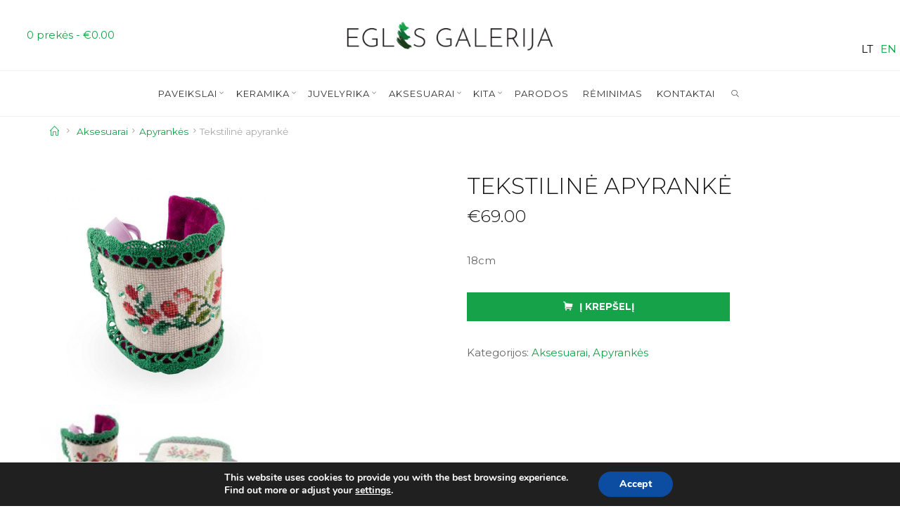

--- FILE ---
content_type: text/html; charset=UTF-8
request_url: https://eglesgalerija.lt/produktas/1-805/
body_size: 18725
content:
<!DOCTYPE html>
<html lang="lt-LT">
<head>
<meta name="viewport" content="width=device-width, user-scalable=yes, initial-scale=1.0">
<meta http-equiv="X-UA-Compatible" content="IE=edge" /><meta charset="UTF-8">
<link rel="profile" href="http://gmpg.org/xfn/11">
<link rel="pingback" href="https://eglesgalerija.lt/xmlrpc.php">

	<!-- This site is optimized with the Yoast SEO plugin v14.2 - https://yoast.com/wordpress/plugins/seo/ -->
	<title>Tekstilinė apyrankė | Eglės galerija</title>
	<meta name="robots" content="index, follow" />
	<meta name="googlebot" content="index, follow, max-snippet:-1, max-image-preview:large, max-video-preview:-1" />
	<meta name="bingbot" content="index, follow, max-snippet:-1, max-image-preview:large, max-video-preview:-1" />
	<link rel="canonical" href="https://eglesgalerija.lt/produktas/1-805/" />
	<meta property="og:locale" content="lt_LT" />
	<meta property="og:type" content="article" />
	<meta property="og:title" content="Tekstilinė apyrankė | Eglės galerija" />
	<meta property="og:description" content="18cm" />
	<meta property="og:url" content="https://eglesgalerija.lt/produktas/1-805/" />
	<meta property="og:site_name" content="Eglės galerija" />
	<meta property="article:publisher" content="https://www.facebook.com/eglesgalerija/" />
	<meta property="article:modified_time" content="2021-12-06T11:49:55+00:00" />
	<meta property="og:image" content="https://eglesgalerija.lt/wp-content/uploads/2020/05/11.jpg" />
	<meta property="og:image:width" content="1371" />
	<meta property="og:image:height" content="1371" />
	<meta name="twitter:card" content="summary_large_image" />
	<script type="application/ld+json" class="yoast-schema-graph">{"@context":"https://schema.org","@graph":[{"@type":"Organization","@id":"https://eglesgalerija.lt/#organization","name":"Egl\u0117s galerija","url":"https://eglesgalerija.lt/","sameAs":["https://www.facebook.com/eglesgalerija/","https://www.instagram.com/eglesgalerija/"],"logo":{"@type":"ImageObject","@id":"https://eglesgalerija.lt/#logo","inLanguage":"lt-LT","url":"https://eglesgalerija.lt/wp-content/uploads/2020/05/logoeglute.png","width":512,"height":512,"caption":"Egl\u0117s galerija"},"image":{"@id":"https://eglesgalerija.lt/#logo"}},{"@type":"WebSite","@id":"https://eglesgalerija.lt/#website","url":"https://eglesgalerija.lt/","name":"Egl\u0117s galerija","description":"Meno galerija Kaune","publisher":{"@id":"https://eglesgalerija.lt/#organization"},"potentialAction":[{"@type":"SearchAction","target":"https://eglesgalerija.lt/?s={search_term_string}","query-input":"required name=search_term_string"}],"inLanguage":"lt-LT"},{"@type":"ImageObject","@id":"https://eglesgalerija.lt/produktas/1-805/#primaryimage","inLanguage":"lt-LT","url":"https://eglesgalerija.lt/wp-content/uploads/2020/05/11.jpg","width":1371,"height":1371},{"@type":"WebPage","@id":"https://eglesgalerija.lt/produktas/1-805/#webpage","url":"https://eglesgalerija.lt/produktas/1-805/","name":"Tekstilin\u0117 apyrank\u0117 | Egl\u0117s galerija","isPartOf":{"@id":"https://eglesgalerija.lt/#website"},"primaryImageOfPage":{"@id":"https://eglesgalerija.lt/produktas/1-805/#primaryimage"},"datePublished":"2020-05-06T08:22:34+00:00","dateModified":"2021-12-06T11:49:55+00:00","inLanguage":"lt-LT","potentialAction":[{"@type":"ReadAction","target":["https://eglesgalerija.lt/produktas/1-805/"]}]}]}</script>
	<!-- / Yoast SEO plugin. -->


<link rel='dns-prefetch' href='//cdn.jsdelivr.net' />
<link rel='dns-prefetch' href='//fonts.googleapis.com' />
<link rel='dns-prefetch' href='//s.w.org' />
<link rel="alternate" type="application/rss+xml" title="Eglės galerija &raquo; Įrašų RSS srautas" href="https://eglesgalerija.lt/feed/" />
<link rel="alternate" type="application/rss+xml" title="Eglės galerija &raquo; Komentarų RSS srautas" href="https://eglesgalerija.lt/comments/feed/" />
		<script type="text/javascript">
			window._wpemojiSettings = {"baseUrl":"https:\/\/s.w.org\/images\/core\/emoji\/12.0.0-1\/72x72\/","ext":".png","svgUrl":"https:\/\/s.w.org\/images\/core\/emoji\/12.0.0-1\/svg\/","svgExt":".svg","source":{"concatemoji":"https:\/\/eglesgalerija.lt\/wp-includes\/js\/wp-emoji-release.min.js?ver=5.3.20"}};
			!function(e,a,t){var n,r,o,i=a.createElement("canvas"),p=i.getContext&&i.getContext("2d");function s(e,t){var a=String.fromCharCode;p.clearRect(0,0,i.width,i.height),p.fillText(a.apply(this,e),0,0);e=i.toDataURL();return p.clearRect(0,0,i.width,i.height),p.fillText(a.apply(this,t),0,0),e===i.toDataURL()}function c(e){var t=a.createElement("script");t.src=e,t.defer=t.type="text/javascript",a.getElementsByTagName("head")[0].appendChild(t)}for(o=Array("flag","emoji"),t.supports={everything:!0,everythingExceptFlag:!0},r=0;r<o.length;r++)t.supports[o[r]]=function(e){if(!p||!p.fillText)return!1;switch(p.textBaseline="top",p.font="600 32px Arial",e){case"flag":return s([127987,65039,8205,9895,65039],[127987,65039,8203,9895,65039])?!1:!s([55356,56826,55356,56819],[55356,56826,8203,55356,56819])&&!s([55356,57332,56128,56423,56128,56418,56128,56421,56128,56430,56128,56423,56128,56447],[55356,57332,8203,56128,56423,8203,56128,56418,8203,56128,56421,8203,56128,56430,8203,56128,56423,8203,56128,56447]);case"emoji":return!s([55357,56424,55356,57342,8205,55358,56605,8205,55357,56424,55356,57340],[55357,56424,55356,57342,8203,55358,56605,8203,55357,56424,55356,57340])}return!1}(o[r]),t.supports.everything=t.supports.everything&&t.supports[o[r]],"flag"!==o[r]&&(t.supports.everythingExceptFlag=t.supports.everythingExceptFlag&&t.supports[o[r]]);t.supports.everythingExceptFlag=t.supports.everythingExceptFlag&&!t.supports.flag,t.DOMReady=!1,t.readyCallback=function(){t.DOMReady=!0},t.supports.everything||(n=function(){t.readyCallback()},a.addEventListener?(a.addEventListener("DOMContentLoaded",n,!1),e.addEventListener("load",n,!1)):(e.attachEvent("onload",n),a.attachEvent("onreadystatechange",function(){"complete"===a.readyState&&t.readyCallback()})),(n=t.source||{}).concatemoji?c(n.concatemoji):n.wpemoji&&n.twemoji&&(c(n.twemoji),c(n.wpemoji)))}(window,document,window._wpemojiSettings);
		</script>
		<style type="text/css">
img.wp-smiley,
img.emoji {
	display: inline !important;
	border: none !important;
	box-shadow: none !important;
	height: 1em !important;
	width: 1em !important;
	margin: 0 .07em !important;
	vertical-align: -0.1em !important;
	background: none !important;
	padding: 0 !important;
}
</style>
	<link rel='stylesheet' id='font-awesome-css'  href='https://eglesgalerija.lt/wp-content/plugins/advanced-product-labels-for-woocommerce/berocket/assets/css/font-awesome.min.css?ver=5.3.20' type='text/css' media='all' />
<link rel='stylesheet' id='berocket_products_label_style-css'  href='https://eglesgalerija.lt/wp-content/plugins/advanced-product-labels-for-woocommerce/css/frontend.css?ver=1.1.16.4' type='text/css' media='all' />
<style id='berocket_products_label_style-inline-css' type='text/css'>

        .berocket_better_labels:before,
        .berocket_better_labels:after {
            clear: both;
            content: " ";
            display: block;
        }
        .berocket_better_labels.berocket_better_labels_image {
            position: absolute!important;
            top: 0px!important;
            
            left: 0px!important;
            right: 0px!important;
            pointer-events: none;
        }
        .berocket_better_labels.berocket_better_labels_image * {
            pointer-events: none;
        }
        .berocket_better_labels.berocket_better_labels_image img,
        .berocket_better_labels.berocket_better_labels_image .fa,
        .berocket_better_labels.berocket_better_labels_image .berocket_color_label,
        .berocket_better_labels.berocket_better_labels_image .berocket_image_background,
        .berocket_better_labels .berocket_better_labels_line .br_alabel,
        .berocket_better_labels .berocket_better_labels_line .br_alabel span {
            pointer-events: all;
        }
        .berocket_better_labels .berocket_color_label,
        .br_alabel .berocket_color_label {
            width: 100%;
            height: 100%;
            display: block;
        }
        .berocket_better_labels .berocket_better_labels_position_left {
            text-align:left;
            float: left;
            clear: left;
        }
        .berocket_better_labels .berocket_better_labels_position_center {
            text-align:center;
        }
        .berocket_better_labels .berocket_better_labels_position_right {
            text-align:right;
            float: right;
            clear: right;
        }
        .berocket_better_labels.berocket_better_labels_label {
            clear: both
        }
        .berocket_better_labels .berocket_better_labels_line {
            line-height: 1px;
        }
        .berocket_better_labels.berocket_better_labels_label .berocket_better_labels_line {
            clear: none;
        }
        .berocket_better_labels .berocket_better_labels_position_left .berocket_better_labels_line {
            clear: left;
        }
        .berocket_better_labels .berocket_better_labels_position_right .berocket_better_labels_line {
            clear: right;
        }
        .berocket_better_labels .berocket_better_labels_line .br_alabel {
            display: inline-block;
            position: relative;
            top: 0!important;
            left: 0!important;
            right: 0!important;
            line-height: 1px;
        }
</style>
<link rel='stylesheet' id='elementor-animate-css'  href='https://eglesgalerija.lt/wp-content/plugins/mosaic-gallery-for-elementor/assets/css/animate.css?ver=5.3.20' type='text/css' media='all' />
<link rel='stylesheet' id='elementor-viewbox-css'  href='https://eglesgalerija.lt/wp-content/plugins/mosaic-gallery-for-elementor/assets/css/viewbox.css?ver=5.3.20' type='text/css' media='all' />
<link rel='stylesheet' id='elementor-mosaic-gallery-css-css'  href='https://eglesgalerija.lt/wp-content/plugins/mosaic-gallery-for-elementor/assets/css/mosaic-gallery.css?ver=5.3.20' type='text/css' media='all' />
<link rel='stylesheet' id='wp-block-library-css'  href='https://eglesgalerija.lt/wp-includes/css/dist/block-library/style.min.css?ver=5.3.20' type='text/css' media='all' />
<link rel='stylesheet' id='wc-block-style-css'  href='https://eglesgalerija.lt/wp-content/plugins/woocommerce/packages/woocommerce-blocks/build/style.css?ver=2.5.14' type='text/css' media='all' />
<link rel='stylesheet' id='contact-form-7-css'  href='https://eglesgalerija.lt/wp-content/plugins/contact-form-7/includes/css/styles.css?ver=5.1.7' type='text/css' media='all' />
<link rel='stylesheet' id='nrci_methods-css'  href='https://eglesgalerija.lt/wp-content/plugins/no-right-click-images-plugin/no-right-click-images.css?ver=5.3.20' type='text/css' media='all' />
<link rel='stylesheet' id='responsive-lightbox-swipebox-css'  href='https://eglesgalerija.lt/wp-content/plugins/responsive-lightbox/assets/swipebox/swipebox.min.css?ver=2.2.2' type='text/css' media='all' />
<link rel='stylesheet' id='paysera-select-2-css-css'  href='https://cdn.jsdelivr.net/npm/select2@4.1.0-rc.0/dist/css/select2.min.css?ver=5.3.20' type='text/css' media='all' />
<link rel='stylesheet' id='photoswipe-css'  href='https://eglesgalerija.lt/wp-content/plugins/woocommerce/assets/css/photoswipe/photoswipe.min.css?ver=4.0.4' type='text/css' media='all' />
<link rel='stylesheet' id='photoswipe-default-skin-css'  href='https://eglesgalerija.lt/wp-content/plugins/woocommerce/assets/css/photoswipe/default-skin/default-skin.min.css?ver=4.0.4' type='text/css' media='all' />
<link rel='stylesheet' id='woocommerce-layout-css'  href='https://eglesgalerija.lt/wp-content/plugins/woocommerce/assets/css/woocommerce-layout.css?ver=4.0.4' type='text/css' media='all' />
<link rel='stylesheet' id='woocommerce-smallscreen-css'  href='https://eglesgalerija.lt/wp-content/plugins/woocommerce/assets/css/woocommerce-smallscreen.css?ver=4.0.4' type='text/css' media='only screen and (max-width: 768px)' />
<link rel='stylesheet' id='woocommerce-general-css'  href='https://eglesgalerija.lt/wp-content/plugins/woocommerce/assets/css/woocommerce.css?ver=4.0.4' type='text/css' media='all' />
<style id='woocommerce-inline-inline-css' type='text/css'>
.woocommerce form .form-row .required { visibility: visible; }
</style>
<link rel='stylesheet' id='roseta-main-css'  href='https://eglesgalerija.lt/wp-content/themes/roseta/style.css?ver=1.1.1' type='text/css' media='all' />
<style id='roseta-main-inline-css' type='text/css'>
 body:not(.roseta-landing-page) #container, #colophon-inside, .footer-inside, #breadcrumbs-container-inside, #header-page-title-inside { margin: 0 auto; max-width: 1300px; } body:not(.roseta-landing-page) #container { max-width: calc( 1300px - 4em ); } .site-header-inside { max-width: 1300px; margin: 0 auto; } #primary { width: 320px; } #secondary { width: 380px; } #container.one-column .main { width: 100%; } #container.two-columns-right #secondary { float: right; } #container.two-columns-right .main, .two-columns-right #breadcrumbs { width: calc( 100% - 380px ); float: left; } #container.two-columns-left #primary { float: left; } #container.two-columns-left .main, .two-columns-left #breadcrumbs { width: calc( 100% - 320px ); float: right; } #container.three-columns-right #primary, #container.three-columns-left #primary, #container.three-columns-sided #primary { float: left; } #container.three-columns-right #secondary, #container.three-columns-left #secondary, #container.three-columns-sided #secondary { float: left; } #container.three-columns-right #primary, #container.three-columns-left #secondary { margin-left: 0%; margin-right: 0%; } #container.three-columns-right .main, .three-columns-right #breadcrumbs { width: calc( 100% - 700px ); float: left; } #container.three-columns-left .main, .three-columns-left #breadcrumbs { width: calc( 100% - 700px ); float: right; } #container.three-columns-sided #secondary { float: right; } #container.three-columns-sided .main, .three-columns-sided #breadcrumbs { width: calc( 100% - 700px ); float: right; } .three-columns-sided #breadcrumbs { margin: 0 calc( 0% + 380px ) 0 -1920px; } html { font-family: 'Montserrat'; font-size: 15px; font-weight: 400; line-height: 2; ; } #site-title { font-family: 'Montserrat'; font-size: 1.2em; font-weight: 800;} #site-text { text-transform: uppercase; } #access ul li a { font-family: 'Montserrat'; font-size: 0.8em; font-weight: 400; text-transform: uppercase; } .widget-title { font-family: 'Montserrat'; font-size: 0.9em; font-weight: 700; line-height: 2; margin-bottom: 1em; text-transform: uppercase; } .widget-container { font-family: 'Montserrat'; font-size: 1em; font-weight: 400; } .widget-container ul li { line-height: 2; ; } .entry-title, .page-title { font-family: 'Montserrat'; font-size: 2em; font-weight: 300; ; } .entry-meta > span { font-family: 'Montserrat'; font-weight: 400; text-transform: none; } /*.post-thumbnail-container*/ .entry-meta > span { font-size: 0.9em; } /* header titles */ .single .entry-title, #header-page-title .entry-title { font-family: 'Montserrat'; font-size: 5em; font-weight: 100; line-height: 1.4; text-transform: uppercase; } #header-page-title .entry-meta > span { font-family: 'Montserrat'; font-size: 0.9em; font-weight: 400; text-transform: none; } h1 { font-size: 0.0233em; } h2 { font-size: 0.0206em; } h3 { font-size: 0.0179em; } h4 { font-size: 0.0152em; } h5 { font-size: 0.0125em; } h6 { font-size: 0.0098em; } h1, h2, h3, h4, h5, h6, .seriousslider-theme .seriousslider-caption-title { font-family: 'Montserrat'; font-weight: 700; ; } .entry-content h1, .entry-summary h1, .entry-content h2, .entry-summary h2, .entry-content h3, .entry-summary h3, .entry-content h4, .entry-summary h4, .entry-content h5, .entry-summary h5, .entry-content h6, .entry-summary h6 { line-height: 1.2; margin-bottom: 0.5em; } a.continue-reading-link, .lp-block-readmore, .lp-box-readmore, #cryout_ajax_more_trigger, .lp-port-readmore, .comment .reply, a.staticslider-button, .seriousslider-theme .seriousslider-caption-buttons a.seriousslider-button, nav#mobile-menu a, button, input[type="button"], input[type="submit"], input[type="reset"], #nav-fixed a + a, .wp-block-button { font-family: 'Montserrat'; } .lp-text-title { font-family: 'Montserrat'; font-weight: 700;} blockquote cite { font-family: 'Montserrat'; } body { color: #666666; background-color: #FFFFFF; } .lp-staticslider .staticslider-caption-text a { color: #FFFFFF; } #site-header-main, #access ul ul, .menu-search-animated .searchform input[type="search"], #access .menu-search-animated .searchform, .site-header-bottom-fixed, .roseta-over-menu .site-header-bottom.header-fixed .site-header-bottom-fixed { background-color: #FFFFFF; } .roseta-over-menu .site-header-bottom-fixed { background: transparent; } @media (max-width: 800px) { #top-section-menu::before { background: -webkit-linear-gradient(left, rgba(255,255,255,1), rgba(255,255,255,0.5) ); background: linear-gradient(to right, rgba(255,255,255,1), rgba(255,255,255,0.5) ); } #top-section-menu::after { background: -webkit-linear-gradient(right, rgba(255,255,255,1), rgba(255,255,255,0.5) ); background: linear-gradient(to left, rgba(255,255,255,1), rgba(255,255,255,0.5) ); } } .roseta-over-menu .header-fixed.site-header-bottom #site-title a { color: #a10d0d; } .roseta-over-menu #site-title a, .roseta-over-menu #access > div > ul > li, .roseta-over-menu #access > div > ul > li > a, .roseta-over-menu #sheader.socials a::before { color: #a10d0d; } @media (min-width: 1153px) { .roseta-over-menu #header-page-title, .roseta-over-menu .lp-staticslider .staticslider-caption-inside, .roseta-over-menu .seriousslider-theme .seriousslider-caption-inside { padding-top: 165px; } } #access > div > ul > li, #access > div > ul > li > a, .roseta-over-menu .header-fixed.site-header-bottom #access > div > ul > li:not([class*='current']), .roseta-over-menu .header-fixed.site-header-bottom #access > div > ul > li:not([class*='current']) > a, .roseta-over-menu .header-fixed.site-header-bottom .top-section-element.widget_cryout_socials a::before, .top-section-element.widget_cryout_socials a::before, #access .menu-search-animated .searchform input[type="search"] { color: #333333; } #mobile-menu { color: #333333; } .roseta-over-menu .header-fixed.site-header-bottom .top-section-element.widget_cryout_socials a:hover::before, .top-section-element.widget_cryout_socials a:hover::before { color: #FFFFFF; } #access ul.sub-menu li a, #access ul.children li a { color: #050404; } #access ul.sub-menu li a, #access ul.children li a { background-color: #ffffff; } #access > div > ul > li:hover > a, #access > div > ul > li a:hover, #access > div > ul > li:hover, .roseta-over-menu .header-fixed.site-header-bottom #access > div > ul > li > a:hover, .roseta-over-menu .header-fixed.site-header-bottom #access > div > ul > li:hover { color: #a10d0d; } #access > div > ul > li > a > span::before, #site-title::before, #site-title::after { background-color: #a10d0d; } #site-title a:hover { color: #a10d0d; } #access > div > ul > li.current_page_item > a, #access > div > ul > li.current-menu-item > a, #access > div > ul > li.current_page_ancestor > a, #access > div > ul > li.current-menu-ancestor > a, #access .sub-menu, #access .children, .roseta-over-menu .header-fixed.site-header-bottom #access > div > ul > li > a { color: #111111; } #access ul.children > li.current_page_item > a, #access ul.sub-menu > li.current-menu-item > a, #access ul.children > li.current_page_ancestor > a, #access ul.sub-menu > li.current-menu-ancestor > a { color: #111111; } #access .sub-menu li:not(:last-child) span, #access .children li:not(:last-child) span { border-bottom: 1px solid #eeeeee; } .searchform .searchsubmit { color: #666666; } #access ul li.special1 > a { background-color: #f0f0f0; } #access ul li.special2 > a { background-color: #333333; color: #FFFFFF; } #access ul li.accent1 > a { background-color: #a10d0d; color: #FFFFFF; } #access ul li.accent2 > a { background-color: #111111; color: #FFFFFF; } #access ul li.accent1 > a:hover, #access ul li.accent2 > a:hover { color: #FFFFFF; } #access > div > ul > li.accent1 > a > span::before, #access > div > ul > li.accent2 > a > span::before { background-color: #FFFFFF; } body:not(.roseta-landing-page) article.hentry, body:not(.roseta-landing-page) .main, body.roseta-boxed-layout:not(.roseta-landing-page) #container { background-color: #FFFFFF; } .pagination a, .pagination span { background-color: #f3f3f3; } .pagination a:not(.prev):not(.next):hover { background-color: #a10d0d; color: #FFFFFF; } #header-page-title-overlay, .lp-staticslider .staticslider-caption::after, .seriousslider-theme .seriousslider-caption::after { background-color: #111111; opacity: 0.6; } #header-page-title #header-page-title-inside, #header-page-title .entry-meta span, #header-page-title .entry-meta a, #header-page-title .entry-meta time, #header-page-title .entry-meta .icon-metas::before, #header-page-title .byline, #header-page-title #breadcrumbs-nav, .lp-staticslider .staticslider-caption-inside, .seriousslider-theme .seriousslider-caption-inside { color: #FFFFF0; } #primary .widget-container { background-color: #FFFFFF; border-color: #eeeeee; } @media (max-width: 640px) { .cryout #container #primary .widget-container { padding: 1em; } } #secondary .widget-container { background-color: #FFFFFF; border-color: #eeeeee;} @media (max-width: 640px) { .cryout #container #secondary .widget-container { padding: 1em; } } #colophon, #footer { background-color: #000; color: #999999; } #colophon .widget-title > span { background-color: #FFFFFF; } .main #content-masonry .entry-title { color: #111111; background-color: #FFFFFF;} @media (min-width: 720px) { .roseta-magazine-one .main #content-masonry .post-thumbnail-container + .entry-after-image { background-color: #FFFFFF; } } .entry-title a:active, .entry-title a:hover { color: #a10d0d; } .entry-title::before { background-color: #a10d0d; } span.entry-format { color: #a10d0d; } .main #content-masonry .format-link .entry-content a { background-color: #a10d0d; color: #FFFFFF; } .main #content-masonry .format-link::after { color: #FFFFFF; } .cryout article.hentry.format-image, .cryout article.hentry.format-audio, .cryout article.hentry.format-video { background-color: #f5f5f5; } .format-aside, .format-quote { border-color: #dedede; } .entry-content h5, .entry-content h6, .lp-text-content h5, .lp-text-content h6 { color: #111111; } .entry-content blockquote::before, .entry-content blockquote::after { color: rgba(102,102,102,0.2); } .entry-content h1, .entry-content h2, .entry-content h3, .entry-content h4, .lp-text-content h1, .lp-text-content h2, .lp-text-content h3, .lp-text-content h4 { color: #111111; } a { color: #a10d0d; } a:hover, .entry-meta span a:hover, .comments-link a { color: #111111; } .comments-link a:hover { color: #a10d0d; } .comments-link { background-color: #eeeeee; } .comments-link::before { border-color: #eeeeee; } .socials a::before { color: #a10d0d; } #site-header-main .socials a::after { color: #a10d0d; } .roseta-normalizedtags #content .tagcloud a { color: #FFFFFF; background-color: #a10d0d; } .roseta-normalizedtags #content .tagcloud a:hover { background-color: #111111; } #nav-fixed i { background-color: #eeeeee; } #nav-fixed .nav-next:hover i, #nav-fixed .nav-previous:hover i { background-color: #111111; } #nav-fixed a:hover + a, #nav-fixed a + a:hover { background-color: rgba(17,17,17,1); } #nav-fixed i, #nav-fixed span { color: #FFFFFF; } a#toTop::before { color: #a10d0d; } a#toTop::after { color: #111111; } @media (max-width: 800px) { .cryout #footer-bottom .footer-inside { padding-top: 2.5em; } .cryout .footer-inside a#toTop {background-color: #a10d0d; color: #FFFFFF;} .cryout .footer-inside a#toTop:hover { opacity: 0.8;} } #author-description .page-title span { color: #111111; border-bottom-color: #a10d0d; } a.continue-reading-link, .lp-box-readmore {color: #111111; } .continue-reading-link::before, .lp-box-readmore::before { background-color:#a10d0d; } .entry-meta .icon-metas:before { color: #ababab; } .roseta-caption-one .main .wp-caption .wp-caption-text { border-bottom-color: #eeeeee; } .roseta-caption-two .main .wp-caption .wp-caption-text { background-color: #f5f5f5; } .roseta-image-one .entry-content img[class*="align"], .roseta-image-one .entry-summary img[class*="align"], .roseta-image-two .entry-content img[class*='align'], .roseta-image-two .entry-summary img[class*='align'] { border-color: #eeeeee; } .roseta-image-five .entry-content img[class*='align'], .roseta-image-five .entry-summary img[class*='align'] { border-color: #a10d0d; } /* diffs */ span.edit-link a.post-edit-link, span.edit-link a.post-edit-link:hover, span.edit-link .icon-edit:before { color: #666666; } .searchform { border-color: #ebebeb; } #breadcrumbs-container { background-color: #f8f8f8; } .entry-meta span, .entry-meta a, .entry-utility span, .entry-utility a, .entry-meta time, #breadcrumbs-nav, .footermenu ul li span.sep { color: #ababab; } .footermenu ul li a:hover { color: #a10d0d; } .footermenu ul li a::after { background: #a10d0d; } span.entry-sticky { background-color: #a10d0d; color: #FFFFFF; } #commentform { } code, #nav-below .nav-previous a:before, #nav-below .nav-next a:before { background-color: #eeeeee; } pre, .comment-author { border-color: #eeeeee; } .commentlist .comment-body, .commentlist .pingback { border-color: #eeeeee; } .commentlist .comment-body::after { border-right-color: #ffffff; } .commentlist .comment-body::before { border-right-color: #e8e8e8; } article #author-info, .single #author-info { border-color: #eeeeee; } .page-header.pad-container { border-color: #eeeeee; } .comment-meta a { color: #c9c9c9; } .commentlist .reply a { color: #b5b5b5; } .commentlist .reply a:hover { border-bottom-color: #a10d0d; } select, input[type], textarea { color: #666666; border-color: #e9e9e9; } .searchform input[type="search"], .searchform input[type="search"]:hover, .searchform input[type="search"]:focus { background-color: #FFFFFF; } #content .searchform input[type="search"] { border-bottom-color: #a10d0d; } #content .searchform:hover input[type="search"], #content .searchform input[type="search"]:focus { border-bottom-color: #111111; } #content .searchform::after { background-color: #111111; } input[type]:hover, textarea:hover, select:hover, input[type]:focus, textarea:focus, select:focus { border-color: #dcdcdc; } button, input[type="button"], input[type="submit"], input[type="reset"] { background-color: #a10d0d; color: #FFFFFF; } button:hover, input[type="button"]:hover, input[type="submit"]:hover, input[type="reset"]:hover { background-color: #111111; } hr { background-color: #f0f0f0; } .cryout-preloader > div { background-color: #a10d0d; } /* gutenberg */ .wp-block-image.alignwide { margin-left: calc( ( 0% + 2.5em ) * -1 ); margin-right: calc( ( 0% + 2.5em ) * -1 ); } .wp-block-image.alignwide img { width: calc( 100% + 5em ); max-width: calc( 100% + 5em ); } .has-accent-1-color, .has-accent-1-color:hover { color: #a10d0d; } .has-accent-2-color, .has-accent-2-color:hover { color: #111111; } .has-headings-color, .has-headings-color:hover { color: #111111; } .has-sitetext-color, .has-sitetext-color:hover { color: #666666; } .has-sitebg-color, .has-sitebg-color:hover { color: #FFFFFF; } .has-accent-1-background-color { background-color: #a10d0d; } .has-accent-2-background-color { background-color: #111111; } .has-headings-background-color { background-color: #111111; } .has-sitetext-background-color { background-color: #666666; } .has-sitebg-background-color { background-color: #FFFFFF; } .has-small-font-size { font-size: 12px; } .has-regular-font-size { font-size: 15px; } .has-large-font-size { font-size: 18px; } .has-larger-font-size { font-size: 21px; } .has-huge-font-size { font-size: 21px; } /* woocommerce */ .woocommerce-thumbnail-container .woocommerce-buttons-container a, .woocommerce-page #respond input#submit.alt, .woocommerce a.button.alt, .woocommerce-page button.button.alt, .woocommerce input.button.alt, .woocommerce #respond input#submit, .woocommerce a.button, .woocommerce button.button, .woocommerce input.button { font-family: 'Montserrat'; } .woocommerce ul.products li.product .woocommerce-loop-category__title, .woocommerce ul.products li.product .woocommerce-loop-product__title, .woocommerce ul.products li.product h3, .woocommerce div.product .product_title, .woocommerce .woocommerce-tabs h2 { font-family: 'Montserrat'; } .woocommerce ul.products li.product .woocommerce-loop-category__title, .woocommerce ul.products li.product .woocommerce-loop-product__title, .woocommerce ul.products li.product h3, .woocommerce .star-rating { color: #111111; } .woocommerce-page #respond input#submit.alt, .woocommerce a.button.alt, .woocommerce-page button.button.alt, .woocommerce input.button.alt, .woocommerce #respond input#submit, .woocommerce a.button, .woocommerce button.button, .woocommerce input.button { background-color: #a10d0d; color: #FFFFFF; line-height: 2; } .woocommerce #respond input#submit:hover, .woocommerce a.button:hover, .woocommerce button.button:hover, .woocommerce input.button:hover { background-color: #111111; color: #FFFFFF;} .woocommerce-page #respond input#submit.alt, .woocommerce a.button.alt, .woocommerce-page button.button.alt, .woocommerce input.button.alt { background-color: #111111; color: #FFFFFF; line-height: 2; } .woocommerce-page #respond input#submit.alt:hover, .woocommerce a.button.alt:hover, .woocommerce-page button.button.alt:hover, .woocommerce input.button.alt:hover { background-color: #000000; color: #FFFFFF;} .woocommerce div.product .woocommerce-tabs ul.tabs li.active { border-bottom-color: #FFFFFF; } .woocommerce #respond input#submit.alt.disabled, .woocommerce #respond input#submit.alt.disabled:hover, .woocommerce #respond input#submit.alt:disabled, .woocommerce #respond input#submit.alt:disabled:hover, .woocommerce #respond input#submit.alt[disabled]:disabled, .woocommerce #respond input#submit.alt[disabled]:disabled:hover, .woocommerce a.button.alt.disabled, .woocommerce a.button.alt.disabled:hover, .woocommerce a.button.alt:disabled, .woocommerce a.button.alt:disabled:hover, .woocommerce a.button.alt[disabled]:disabled, .woocommerce a.button.alt[disabled]:disabled:hover, .woocommerce button.button.alt.disabled, .woocommerce button.button.alt.disabled:hover, .woocommerce button.button.alt:disabled, .woocommerce button.button.alt:disabled:hover, .woocommerce button.button.alt[disabled]:disabled, .woocommerce button.button.alt[disabled]:disabled:hover, .woocommerce input.button.alt.disabled, .woocommerce input.button.alt.disabled:hover, .woocommerce input.button.alt:disabled, .woocommerce input.button.alt:disabled:hover, .woocommerce input.button.alt[disabled]:disabled, .woocommerce input.button.alt[disabled]:disabled:hover { background-color: #111111; } .woocommerce div.product .product_title, .woocommerce ul.products li.product .price, .woocommerce div.product p.price, .woocommerce div.product span.price { color: #111111 } .woocommerce-checkout #payment { background: #f5f5f5; } .woocommerce .widget_price_filter .ui-slider .ui-slider-handle { background: #111111; } .woocommerce .main .page-title { /*font-size: -4.0E-5em; */ } /* mobile menu */ nav#mobile-menu, #mobile-menu .menu-main-search { background-color: #FFFFFF; } #mobile-menu .mobile-arrow { color: #666666; } .main .entry-content, .main .entry-summary { text-align: inherit; } .main p, .main ul, .main ol, .main dd, .main pre, .main hr { margin-bottom: 1em; } .entry-content p { text-indent: 0em;} .main a.post-featured-image { background-position: center center; } #header-widget-area { width: 33%; right: 10px; } .roseta-stripped-table .main thead th, .roseta-bordered-table .main thead th, .roseta-stripped-table .main td, .roseta-stripped-table .main th, .roseta-bordered-table .main th, .roseta-bordered-table .main td { border-color: #e9e9e9; } .roseta-clean-table .main th, .roseta-stripped-table .main tr:nth-child(even) td, .roseta-stripped-table .main tr:nth-child(even) th { background-color: #f8f8f8; } .roseta-cropped-featured .main .post-thumbnail-container { height: 400px; } .roseta-responsive-featured .main .post-thumbnail-container { max-height: 400px; height: auto; } article.hentry .article-inner, #content-masonry article.hentry .article-inner { padding: 0%; } @media (min-width: 801px) { .site-header-bottom { height:65px; } } .site-header-bottom .site-header-inside { height:64px; } #access .menu-search-animated .searchform { height: 64px; line-height: 64px; } .menu-search-animated { height:65px; line-height:65px; } #access div > ul > li > a, #access ul li[class*="icon"]::before { line-height:65px; } .roseta-responsive-headerimage #masthead #header-image-main-inside { max-height: 550px; } .roseta-cropped-headerimage #masthead #header-image-main-inside { height: 550px; } .roseta-landing-page .lp-blocks-inside, .roseta-landing-page .lp-boxes-inside, .roseta-landing-page .lp-text-inside, .roseta-landing-page .lp-posts-inside, .roseta-landing-page .lp-page-inside, .roseta-landing-page .lp-section-header, .roseta-landing-page .content-widget { max-width: 1300px; } .lp-staticslider .staticslider-caption-inside, .seriousslider.seriousslider-theme .seriousslider-caption-inside, #header-page-title #header-page-title-inside { max-width: 900px; } .roseta-landing-page .content-widget { margin: 0 auto; } .lp-staticslider { max-height: calc(100vh - 165px); } a.staticslider-button:nth-child(2n+1), .seriousslider-theme .seriousslider-caption-buttons a:nth-child(2n+1), a.staticslider-button:nth-child(2n), .seriousslider-theme .seriousslider-caption-buttons a:nth-child(2n) { color: #FFFFFF; } a.staticslider-button:nth-child(2n+1)::before, .seriousslider-theme .seriousslider-caption-buttons a:nth-child(2n+1)::before { background-color: #880000; } a.staticslider-button:nth-child(2n)::before, .seriousslider-theme .seriousslider-caption-buttons a:nth-child(2n)::before { background-color: #e6e6e6; } .lp-section-desc { color: #8e8e8e; } .lp-blocks { background-color: #FFFFFF; } .lp-boxes { background-color: #eceff2; } .lp-text { background-color: #f4f4f4; } #lp-posts, #lp-page { background-color: #FFFFFF; } .lp-block { background: #FFFFFF; border-color: #e3e3e3; } .lp-block i[class^=blicon]::before { color: #a10d0d; } .lp-block .lp-block-title { color: #111111; } .lp-block i[class^=blicon]::after { background-color: #a10d0d; } .lp-blocks1 .lp-block:hover i[class^=blicon]::before { color: #FFFFFF; } .lp-block-readmore { color: #b6b6b6; } .lp-block-readmore:hover { color: #a10d0d; } .lp-text-title { color: #111111; } .lp-text-image + .lp-text-card { background-color: #FFFFFF; } .lp-text-image + .lp-text-card::before { background-color: #a10d0d; } .lp-box, .lp-box-title, .lp-boxes-animated .lp-box-text { background-color: #FFFFFF; } .lp-box-title { color: #111111; } .lp-boxes-static .lp-box-image .box-overlay { background-color: #b52121; } .lp-box-title { color: #111111; } .lp-box-title:hover { color: #a10d0d; } .lp-boxes-1 .lp-box .lp-box-image { height: 350px; } .lp-boxes-animated .box-overlay { background-color: #a10d0d; } .lp-boxes-animated.lp-boxes-1 .lp-box:hover .lp-box-text { max-height: 250px; } .lp-boxes-animated.lp-boxes-1 .lp-box:focus-within .lp-box-text /* because of older IE */ { max-height: 250px; } .lp-boxes-2 .lp-box .lp-box-image { height: 400px; } .lp-boxes-animated.lp-boxes-2 .lp-box:hover .lp-box-text { max-height: 300px; } .lp-boxes-animated.lp-boxes-2 .lp-box:focus-within .lp-box-text /* because of older IE */ { max-height: 300px; } #cryout_ajax_more_trigger, .lp-port-readmore { color: #111111; } .lpbox-rnd1 { background-color: #b5b8bb; } .lpbox-rnd2 { background-color: #b0b3b6; } .lpbox-rnd3 { background-color: #abaeb1; } .lpbox-rnd4 { background-color: #a6a9ac; } .lpbox-rnd5 { background-color: #a1a4a7; } .lpbox-rnd6 { background-color: #9c9fa2; } .lpbox-rnd7 { background-color: #979a9d; } .lpbox-rnd8 { background-color: #929598; } /* Codex custom style */ .single #author-info { border-color: rgba( 17,17,17, 0.05 ); } .widget-title, #comments-title, #reply-title, #author-link a, .logged-in-as a { color: #111111; } #footer a:hover { color: #a10d0d; } /* end Codex custom style */ 
</style>
<link rel='stylesheet' id='codex-css'  href='https://eglesgalerija.lt/wp-content/themes/codex/style.css?ver=1.1.1' type='text/css' media='all' />
<link rel='stylesheet' id='roseta-themefonts-css'  href='https://eglesgalerija.lt/wp-content/themes/roseta/resources/fonts/fontfaces.css?ver=1.1.1' type='text/css' media='all' />
<link rel='stylesheet' id='roseta-googlefonts-css'  href='//fonts.googleapis.com/css?family=Montserrat%7COswald%7CGreat+Vibes%7CMontserrat%3A100%2C200%2C300%2C400%2C500%2C600%2C700%2C800%2C900%7CMontserrat%3A800%7COswald%3A800%7CMontserrat%3A400%7CMontserrat%3A700%7COswald%3A700%7CMontserrat%3A300%7CMontserrat%3A100%7COswald%3A100%7CGreat+Vibes%3A400&#038;ver=1.1.1' type='text/css' media='all' />
<link rel='stylesheet' id='moove_gdpr_frontend-css'  href='https://eglesgalerija.lt/wp-content/plugins/gdpr-cookie-compliance/dist/styles/gdpr-main.css?ver=4.1.6' type='text/css' media='all' />
<script type='text/javascript' src='https://eglesgalerija.lt/wp-includes/js/jquery/jquery.js?ver=1.12.4-wp'></script>
<script type='text/javascript' src='https://eglesgalerija.lt/wp-includes/js/jquery/jquery-migrate.min.js?ver=1.4.1'></script>
<script type='text/javascript'>
/* <![CDATA[ */
var nrci_opts = {"gesture":"N","drag":"Y","touch":"N","admin":"Y"};
/* ]]> */
</script>
<script type='text/javascript' src='https://eglesgalerija.lt/wp-content/plugins/no-right-click-images-plugin/no-right-click-images.js'></script>
<script type='text/javascript' src='https://eglesgalerija.lt/wp-content/plugins/responsive-lightbox/assets/swipebox/jquery.swipebox.min.js?ver=2.2.2'></script>
<script type='text/javascript' src='https://eglesgalerija.lt/wp-content/plugins/responsive-lightbox/assets/infinitescroll/infinite-scroll.pkgd.min.js?ver=5.3.20'></script>
<script type='text/javascript'>
/* <![CDATA[ */
var rlArgs = {"script":"swipebox","selector":"lightbox","customEvents":"","activeGalleries":"1","animation":"1","hideCloseButtonOnMobile":"0","removeBarsOnMobile":"0","hideBars":"0","hideBarsDelay":"5000","videoMaxWidth":"1080","useSVG":"1","loopAtEnd":"1","woocommerce_gallery":"0","ajaxurl":"https:\/\/eglesgalerija.lt\/wp-admin\/admin-ajax.php","nonce":"a84f45dc41"};
/* ]]> */
</script>
<script type='text/javascript' src='https://eglesgalerija.lt/wp-content/plugins/responsive-lightbox/js/front.js?ver=2.2.2'></script>
<script type='text/javascript' src='https://cdn.jsdelivr.net/npm/select2@4.1.0-rc.0/dist/js/select2.min.js?ver=5.3.20'></script>
<script type='text/javascript' defer src='https://eglesgalerija.lt/wp-content/plugins/woo-payment-gateway-paysera/assets/js/delivery/frontend.js?ver=5.3.20'></script>
<!--[if lt IE 9]>
<script type='text/javascript' src='https://eglesgalerija.lt/wp-content/themes/roseta/resources/js/html5shiv.min.js?ver=1.1.1'></script>
<![endif]-->
<link rel='https://api.w.org/' href='https://eglesgalerija.lt/wp-json/' />
<link rel="EditURI" type="application/rsd+xml" title="RSD" href="https://eglesgalerija.lt/xmlrpc.php?rsd" />
<link rel="wlwmanifest" type="application/wlwmanifest+xml" href="https://eglesgalerija.lt/wp-includes/wlwmanifest.xml" /> 
<meta name="generator" content="WordPress 5.3.20" />
<meta name="generator" content="WooCommerce 4.0.4" />
<link rel='shortlink' href='https://eglesgalerija.lt/?p=3051' />
<link rel="alternate" type="application/json+oembed" href="https://eglesgalerija.lt/wp-json/oembed/1.0/embed?url=https%3A%2F%2Feglesgalerija.lt%2Fproduktas%2F1-805%2F" />
<link rel="alternate" type="text/xml+oembed" href="https://eglesgalerija.lt/wp-json/oembed/1.0/embed?url=https%3A%2F%2Feglesgalerija.lt%2Fproduktas%2F1-805%2F&#038;format=xml" />
<style>.product .images {position: relative;}</style><link rel="alternate" href="https://eglesgalerija.lt/produktas/1-805/" hreflang="lt" />
<link rel="alternate" href="https://eglesgalerija.lt/en/produktas/tekstiline-apyranke-4/" hreflang="en" />
	<noscript><style>.woocommerce-product-gallery{ opacity: 1 !important; }</style></noscript>
	<style type="text/css">.recentcomments a{display:inline !important;padding:0 !important;margin:0 !important;}</style><link rel="icon" href="https://eglesgalerija.lt/wp-content/uploads/2020/05/cropped-logoeglute-32x32.png" sizes="32x32" />
<link rel="icon" href="https://eglesgalerija.lt/wp-content/uploads/2020/05/cropped-logoeglute-192x192.png" sizes="192x192" />
<link rel="apple-touch-icon-precomposed" href="https://eglesgalerija.lt/wp-content/uploads/2020/05/cropped-logoeglute-180x180.png" />
<meta name="msapplication-TileImage" content="https://eglesgalerija.lt/wp-content/uploads/2020/05/cropped-logoeglute-270x270.png" />
<style id="gdpr_cookie_compliance_inline_styles" type='text/css'>
	#moove_gdpr_cookie_modal,#moove_gdpr_cookie_info_bar,.gdpr_cookie_settings_shortcode_content{font-family:Nunito,sans-serif}#moove_gdpr_save_popup_settings_button{background-color:#373737;color:#fff}#moove_gdpr_save_popup_settings_button:hover{background-color:#000}#moove_gdpr_cookie_info_bar .moove-gdpr-info-bar-container .moove-gdpr-info-bar-content a.mgbutton,#moove_gdpr_cookie_info_bar .moove-gdpr-info-bar-container .moove-gdpr-info-bar-content button.mgbutton{background-color:#0C4DA2}#moove_gdpr_cookie_modal .moove-gdpr-modal-content .moove-gdpr-modal-footer-content .moove-gdpr-button-holder a.mgbutton,#moove_gdpr_cookie_modal .moove-gdpr-modal-content .moove-gdpr-modal-footer-content .moove-gdpr-button-holder button.mgbutton,.gdpr_cookie_settings_shortcode_content .gdpr-shr-button.button-green{background-color:#0C4DA2;border-color:#0C4DA2}#moove_gdpr_cookie_modal .moove-gdpr-modal-content .moove-gdpr-modal-footer-content .moove-gdpr-button-holder a.mgbutton:hover,#moove_gdpr_cookie_modal .moove-gdpr-modal-content .moove-gdpr-modal-footer-content .moove-gdpr-button-holder button.mgbutton:hover,.gdpr_cookie_settings_shortcode_content .gdpr-shr-button.button-green:hover{background-color:#fff;color:#0C4DA2}#moove_gdpr_cookie_modal .moove-gdpr-modal-content .moove-gdpr-modal-close i,#moove_gdpr_cookie_modal .moove-gdpr-modal-content .moove-gdpr-modal-close span.gdpr-icon{background-color:#0C4DA2;border:1px solid #0C4DA2}#moove_gdpr_cookie_modal .moove-gdpr-modal-content .moove-gdpr-modal-close i:hover,#moove_gdpr_cookie_modal .moove-gdpr-modal-content .moove-gdpr-modal-close span.gdpr-icon:hover{color:#0C4DA2}#moove_gdpr_cookie_modal .moove-gdpr-modal-content .moove-gdpr-modal-left-content #moove-gdpr-menu li.menu-item-selected a span.gdpr-icon,#moove_gdpr_cookie_modal .moove-gdpr-modal-content .moove-gdpr-modal-left-content #moove-gdpr-menu li.menu-item-selected button span.gdpr-icon{color:inherit}#moove_gdpr_cookie_modal .moove-gdpr-modal-content .moove-gdpr-modal-left-content #moove-gdpr-menu li:hover a,#moove_gdpr_cookie_modal .moove-gdpr-modal-content .moove-gdpr-modal-left-content #moove-gdpr-menu li:hover button{color:#000}#moove_gdpr_cookie_modal .moove-gdpr-modal-content .moove-gdpr-modal-left-content #moove-gdpr-menu li a span.gdpr-icon,#moove_gdpr_cookie_modal .moove-gdpr-modal-content .moove-gdpr-modal-left-content #moove-gdpr-menu li button span.gdpr-icon{color:inherit}#moove_gdpr_cookie_modal .gdpr-acc-link{line-height:0;font-size:0;color:transparent;position:absolute}#moove_gdpr_cookie_modal .moove-gdpr-modal-content .moove-gdpr-modal-close:hover i,#moove_gdpr_cookie_modal .moove-gdpr-modal-content .moove-gdpr-modal-left-content #moove-gdpr-menu li a,#moove_gdpr_cookie_modal .moove-gdpr-modal-content .moove-gdpr-modal-left-content #moove-gdpr-menu li button,#moove_gdpr_cookie_modal .moove-gdpr-modal-content .moove-gdpr-modal-left-content #moove-gdpr-menu li button i,#moove_gdpr_cookie_modal .moove-gdpr-modal-content .moove-gdpr-modal-left-content #moove-gdpr-menu li a i,#moove_gdpr_cookie_modal .moove-gdpr-modal-content .moove-gdpr-tab-main .moove-gdpr-tab-main-content a:hover,#moove_gdpr_cookie_info_bar.moove-gdpr-dark-scheme .moove-gdpr-info-bar-container .moove-gdpr-info-bar-content a.mgbutton:hover,#moove_gdpr_cookie_info_bar.moove-gdpr-dark-scheme .moove-gdpr-info-bar-container .moove-gdpr-info-bar-content button.mgbutton:hover,#moove_gdpr_cookie_info_bar.moove-gdpr-dark-scheme .moove-gdpr-info-bar-container .moove-gdpr-info-bar-content a:hover,#moove_gdpr_cookie_info_bar.moove-gdpr-dark-scheme .moove-gdpr-info-bar-container .moove-gdpr-info-bar-content button:hover,#moove_gdpr_cookie_info_bar.moove-gdpr-dark-scheme .moove-gdpr-info-bar-container .moove-gdpr-info-bar-content span.change-settings-button:hover{color:#0C4DA2}#moove_gdpr_cookie_modal .moove-gdpr-modal-content .moove-gdpr-modal-left-content #moove-gdpr-menu li.menu-item-selected a,#moove_gdpr_cookie_modal .moove-gdpr-modal-content .moove-gdpr-modal-left-content #moove-gdpr-menu li.menu-item-selected button{color:#000}#moove_gdpr_cookie_modal .moove-gdpr-modal-content .moove-gdpr-modal-left-content #moove-gdpr-menu li.menu-item-selected a i,#moove_gdpr_cookie_modal .moove-gdpr-modal-content .moove-gdpr-modal-left-content #moove-gdpr-menu li.menu-item-selected button i{color:#000}#moove_gdpr_cookie_modal.lity-hide{display:none}</style>		<style type="text/css" id="wp-custom-css">
			mark {
background: transparent;
text-decoration: none;
}
.tagged_as {
display: none !important;
}


.product_meta .tagged_as {
display:none;
}
a:hover, .entry-meta span a:hover, .comments-link a {
    color: #404040;
}		</style>
		</head>
<body class="product-template-default single single-product postid-3051 wp-custom-logo wp-embed-responsive theme-roseta woocommerce woocommerce-page woocommerce-no-js roseta-image-none roseta-caption-one roseta-totop-normal roseta-stripped-table roseta-fixed-menu roseta-menu-center roseta-topsection-normal roseta-cropped-headerimage roseta-responsive-featured roseta-magazine-three roseta-magazine-layout roseta-comment-placeholder roseta-comment-icons roseta-normal-titles roseta-normalizedtags roseta-article-animation-flipLeft elementor-default codex-child" itemscope itemtype="http://schema.org/WebPage">
			<a class="skip-link screen-reader-text" href="#main" title="Skip to content"> Skip to content </a>
			<div id="site-wrapper">

	<header id="masthead" class="cryout"  itemscope itemtype="http://schema.org/WPHeader" role="banner">

		<div id="site-header-main">

			<div class="site-header-top">

				<div class="site-header-inside">

					<div id="branding">
						                        <div id="site-text">
                            <h1 itemprop="headline" id="site-title">
                                <span> 
                                <a href="https://eglesgalerija.lt" title="" rel="home">
                                    <img src="https://eglesgalerija.lt/wp-content/themes/codex/logo.jpg" alt="Eglės galerija">
                                </a> 
                                </span>
                            </h1>
                        </div>
													<a id="nav-toggle"><i class="icon-menu"></i></a>
						
					</div><!-- #branding -->

					<div id="top-section-widget">
								<div class="widget-top-section-inner">
										<section id="execphp-2" class="top-section-element widget_execphp">			<div class="execphpwidget">        <div class="cart-top">
        <a class="cart-customlocation" href="https://eglesgalerija.lt/krepselis/" title="View your shopping cart">
        0 prekės - <span class="woocommerce-Price-amount amount"><span class="woocommerce-Price-currencySymbol">&euro;</span>0.00</span>      </a>
        </div></div>
		</section>					</div><!--content-widget-->					</div>

					<div id="cssmenu2" class="wpml-ls">
						<ul class="navbar-nav">	<li class="lang-item lang-item-26 lang-item-lt current-lang lang-item-first"><a lang="lt-LT" hreflang="lt-LT" href="https://eglesgalerija.lt/produktas/1-805/">LT</a></li>
	<li class="lang-item lang-item-29 lang-item-en"><a lang="en-GB" hreflang="en-GB" href="https://eglesgalerija.lt/en/produktas/tekstiline-apyranke-4/">EN</a></li>
</ul>
					</div>



					<div id="top-section-menu" role="navigation"  aria-label="Top Menu"  itemscope itemtype="http://schema.org/SiteNavigationElement">
											</div><!-- #top-menu -->

				</div><!-- #site-header-inside -->

			</div><!--.site-header-top-->

						<nav id="mobile-menu">
				<button id="nav-cancel"><i class="icon-cancel"></i></button>
				<div><ul id="mobile-nav" class=""><li id="menu-item-57" class="menu-item menu-item-type-custom menu-item-object-custom menu-item-has-children menu-item-57"><a href="https://eglesgalerija.lt/produkto-kategorija/paveikslai/"><span>Paveikslai</span></a>
<ul class="sub-menu">
	<li id="menu-item-117" class="menu-item menu-item-type-taxonomy menu-item-object-product_cat menu-item-has-children menu-item-117"><a href="https://eglesgalerija.lt/produkto-kategorija/paveikslai/tapyba/"><span>Tapyba</span></a>
	<ul class="sub-menu">
		<li id="menu-item-118" class="menu-item menu-item-type-taxonomy menu-item-object-product_cat menu-item-118"><a href="https://eglesgalerija.lt/produkto-kategorija/paveikslai/tapyba/aurimas-eidukaitis/"><span>Aurimas Eidukaitis</span></a></li>
		<li id="menu-item-856" class="menu-item menu-item-type-taxonomy menu-item-object-product_cat menu-item-856"><a href="https://eglesgalerija.lt/produkto-kategorija/paveikslai/tapyba/virgis-ruseckas/"><span>Virgis Ruseckas</span></a></li>
		<li id="menu-item-853" class="menu-item menu-item-type-taxonomy menu-item-object-product_cat menu-item-853"><a href="https://eglesgalerija.lt/produkto-kategorija/paveikslai/tapyba/elena-kniukstaite/"><span>Elena Kniūkštaitė</span></a></li>
		<li id="menu-item-850" class="menu-item menu-item-type-taxonomy menu-item-object-product_cat menu-item-850"><a href="https://eglesgalerija.lt/produkto-kategorija/paveikslai/tapyba/bronius-rutkauskas/"><span>Bronius Rutkauskas</span></a></li>
		<li id="menu-item-8776" class="menu-item menu-item-type-taxonomy menu-item-object-product_cat menu-item-8776"><a href="https://eglesgalerija.lt/produkto-kategorija/paveikslai/tapyba/marius-jonutis/"><span>Marius Jonutis</span></a></li>
		<li id="menu-item-851" class="menu-item menu-item-type-taxonomy menu-item-object-product_cat menu-item-851"><a href="https://eglesgalerija.lt/produkto-kategorija/paveikslai/tapyba/dalia-skridailaite/"><span>Dalia Skridailaitė</span></a></li>
		<li id="menu-item-852" class="menu-item menu-item-type-taxonomy menu-item-object-product_cat menu-item-852"><a href="https://eglesgalerija.lt/produkto-kategorija/paveikslai/tapyba/elena-griscenko/"><span>Elena Griščenko</span></a></li>
		<li id="menu-item-854" class="menu-item menu-item-type-taxonomy menu-item-object-product_cat menu-item-854"><a href="https://eglesgalerija.lt/produkto-kategorija/paveikslai/tapyba/natalija-levkovska/"><span>Natalija Levkovska</span></a></li>
		<li id="menu-item-8067" class="menu-item menu-item-type-taxonomy menu-item-object-product_cat menu-item-8067"><a href="https://eglesgalerija.lt/produkto-kategorija/paveikslai/tapyba/vytautas-laisonas/"><span>Vytautas Laisonas</span></a></li>
		<li id="menu-item-9039" class="menu-item menu-item-type-taxonomy menu-item-object-product_cat menu-item-9039"><a href="https://eglesgalerija.lt/produkto-kategorija/paveikslai/tapyba/vladimiras-bogatyriovas/"><span>Vladimiras Bogatyriovas</span></a></li>
		<li id="menu-item-855" class="menu-item menu-item-type-taxonomy menu-item-object-product_cat menu-item-855"><a href="https://eglesgalerija.lt/produkto-kategorija/paveikslai/tapyba/vigintas-stankus/"><span>Vigintas Stankus</span></a></li>
		<li id="menu-item-8169" class="menu-item menu-item-type-taxonomy menu-item-object-product_cat menu-item-8169"><a href="https://eglesgalerija.lt/produkto-kategorija/paveikslai/tapyba/alfredas-jurevicius/"><span>Alfredas Jurevičius</span></a></li>
		<li id="menu-item-8653" class="menu-item menu-item-type-taxonomy menu-item-object-product_cat menu-item-8653"><a href="https://eglesgalerija.lt/produkto-kategorija/paveikslai/tapyba/vytautas-kaunas/"><span>Vytautas Kaunas</span></a></li>
		<li id="menu-item-1174" class="menu-item menu-item-type-taxonomy menu-item-object-product_cat menu-item-1174"><a href="https://eglesgalerija.lt/produkto-kategorija/paveikslai/tapyba/zivile-jasutyte/"><span>Živilė Jasutytė</span></a></li>
		<li id="menu-item-1319" class="menu-item menu-item-type-taxonomy menu-item-object-product_cat menu-item-1319"><a href="https://eglesgalerija.lt/produkto-kategorija/paveikslai/tapyba/tomas-mickonis/"><span>Tomas Mickonis</span></a></li>
	</ul>
</li>
	<li id="menu-item-840" class="menu-item menu-item-type-taxonomy menu-item-object-product_cat menu-item-has-children menu-item-840"><a href="https://eglesgalerija.lt/produkto-kategorija/paveikslai/akvarele/"><span>Akvarelė</span></a>
	<ul class="sub-menu">
		<li id="menu-item-9036" class="menu-item menu-item-type-taxonomy menu-item-object-product_cat menu-item-9036"><a href="https://eglesgalerija.lt/produkto-kategorija/paveikslai/akvarele/vladimiras-bogatyriovas-akvarele/"><span>Vladimiras Bogatyriovas</span></a></li>
		<li id="menu-item-841" class="menu-item menu-item-type-taxonomy menu-item-object-product_cat menu-item-841"><a href="https://eglesgalerija.lt/produkto-kategorija/paveikslai/akvarele/osvaldas-jablonskis/"><span>Osvaldas Jablonskis</span></a></li>
	</ul>
</li>
	<li id="menu-item-843" class="menu-item menu-item-type-taxonomy menu-item-object-product_cat menu-item-has-children menu-item-843"><a href="https://eglesgalerija.lt/produkto-kategorija/paveikslai/grafika/"><span>Grafika</span></a>
	<ul class="sub-menu">
		<li id="menu-item-849" class="menu-item menu-item-type-taxonomy menu-item-object-product_cat menu-item-849"><a href="https://eglesgalerija.lt/produkto-kategorija/paveikslai/grafika/neringa-marcinkeviciute-strazde/"><span>Neringa Marcinkevičiūtė-Strazdė</span></a></li>
		<li id="menu-item-847" class="menu-item menu-item-type-taxonomy menu-item-object-product_cat menu-item-847"><a href="https://eglesgalerija.lt/produkto-kategorija/paveikslai/grafika/edita-suchockyte/"><span>Edita Suchockytė</span></a></li>
		<li id="menu-item-845" class="menu-item menu-item-type-taxonomy menu-item-object-product_cat menu-item-845"><a href="https://eglesgalerija.lt/produkto-kategorija/paveikslai/grafika/daiva-staskeviciene/"><span>Daiva Staškevičienė</span></a></li>
		<li id="menu-item-7999" class="menu-item menu-item-type-taxonomy menu-item-object-product_cat menu-item-7999"><a href="https://eglesgalerija.lt/produkto-kategorija/paveikslai/grafika/audrone-petrasiunaite/"><span>Audronė Petrašiūnaitė</span></a></li>
		<li id="menu-item-846" class="menu-item menu-item-type-taxonomy menu-item-object-product_cat menu-item-846"><a href="https://eglesgalerija.lt/produkto-kategorija/paveikslai/grafika/danute-zalnieriute/"><span>Danutė Žalnieriūtė</span></a></li>
		<li id="menu-item-848" class="menu-item menu-item-type-taxonomy menu-item-object-product_cat menu-item-848"><a href="https://eglesgalerija.lt/produkto-kategorija/paveikslai/grafika/grazvyda-andrijauskaite/"><span>Gražvyda Andrijauskaitė</span></a></li>
	</ul>
</li>
	<li id="menu-item-1320" class="menu-item menu-item-type-taxonomy menu-item-object-product_cat menu-item-has-children menu-item-1320"><a href="https://eglesgalerija.lt/produkto-kategorija/paveikslai/koliazai/"><span>Koliažai</span></a>
	<ul class="sub-menu">
		<li id="menu-item-1321" class="menu-item menu-item-type-taxonomy menu-item-object-product_cat menu-item-1321"><a href="https://eglesgalerija.lt/produkto-kategorija/paveikslai/koliazai/renata-kasiulyte/"><span>Renata Kasiulytė</span></a></li>
	</ul>
</li>
	<li id="menu-item-2124" class="menu-item menu-item-type-taxonomy menu-item-object-product_cat menu-item-has-children menu-item-2124"><a href="https://eglesgalerija.lt/produkto-kategorija/paveikslai/pastele/"><span>Pastelė</span></a>
	<ul class="sub-menu">
		<li id="menu-item-844" class="menu-item menu-item-type-taxonomy menu-item-object-product_cat menu-item-844"><a href="https://eglesgalerija.lt/produkto-kategorija/paveikslai/pastele/andrius-butvilas/"><span>Andrius Butvilas</span></a></li>
		<li id="menu-item-2125" class="menu-item menu-item-type-taxonomy menu-item-object-product_cat menu-item-2125"><a href="https://eglesgalerija.lt/produkto-kategorija/paveikslai/pastele/kazys-simonis/"><span>Kazys Šimonis</span></a></li>
	</ul>
</li>
</ul>
</li>
<li id="menu-item-58" class="menu-item menu-item-type-custom menu-item-object-custom menu-item-has-children menu-item-58"><a href="https://eglesgalerija.lt/produkto-kategorija/keramika/"><span>Keramika</span></a>
<ul class="sub-menu">
	<li id="menu-item-2702" class="menu-item menu-item-type-taxonomy menu-item-object-product_cat menu-item-2702"><a href="https://eglesgalerija.lt/produkto-kategorija/keramika/ausra-deltuviene/"><span>Aušra Deltuvienė</span></a></li>
	<li id="menu-item-2703" class="menu-item menu-item-type-taxonomy menu-item-object-product_cat menu-item-2703"><a href="https://eglesgalerija.lt/produkto-kategorija/keramika/domile-ragauskaite/"><span>Domilė Ragauskaitė</span></a></li>
	<li id="menu-item-2704" class="menu-item menu-item-type-taxonomy menu-item-object-product_cat menu-item-2704"><a href="https://eglesgalerija.lt/produkto-kategorija/keramika/giedre-bardzilauske/"><span>Giedrė Bardzilauskė</span></a></li>
	<li id="menu-item-2706" class="menu-item menu-item-type-taxonomy menu-item-object-product_cat menu-item-2706"><a href="https://eglesgalerija.lt/produkto-kategorija/keramika/nora-blazeviciute/"><span>Nora Blaževičiūtė</span></a></li>
	<li id="menu-item-2705" class="menu-item menu-item-type-taxonomy menu-item-object-product_cat menu-item-2705"><a href="https://eglesgalerija.lt/produkto-kategorija/keramika/laima-maciulaityte/"><span>Laima Mačiulaitytė</span></a></li>
</ul>
</li>
<li id="menu-item-59" class="menu-item menu-item-type-custom menu-item-object-custom menu-item-has-children menu-item-59"><a href="https://eglesgalerija.lt/produkto-kategorija/juvelyrika/"><span>Juvelyrika</span></a>
<ul class="sub-menu">
	<li id="menu-item-125" class="menu-item menu-item-type-taxonomy menu-item-object-product_cat menu-item-125"><a href="https://eglesgalerija.lt/produkto-kategorija/juvelyrika/ziedai/"><span>Žiedai</span></a></li>
	<li id="menu-item-828" class="menu-item menu-item-type-taxonomy menu-item-object-product_cat menu-item-828"><a href="https://eglesgalerija.lt/produkto-kategorija/juvelyrika/auskarai/"><span>Auskarai</span></a></li>
	<li id="menu-item-829" class="menu-item menu-item-type-taxonomy menu-item-object-product_cat menu-item-829"><a href="https://eglesgalerija.lt/produkto-kategorija/juvelyrika/pakabukai/"><span>Pakabukai</span></a></li>
	<li id="menu-item-830" class="menu-item menu-item-type-taxonomy menu-item-object-product_cat menu-item-830"><a href="https://eglesgalerija.lt/produkto-kategorija/juvelyrika/seges/"><span>Segės</span></a></li>
	<li id="menu-item-832" class="menu-item menu-item-type-taxonomy menu-item-object-product_cat menu-item-832"><a href="https://eglesgalerija.lt/produkto-kategorija/juvelyrika/apyrankes/"><span>Apyrankės</span></a></li>
</ul>
</li>
<li id="menu-item-61" class="menu-item menu-item-type-custom menu-item-object-custom menu-item-has-children menu-item-61"><a href="https://eglesgalerija.lt/produkto-kategorija/aksesuarai/"><span>Aksesuarai</span></a>
<ul class="sub-menu">
	<li id="menu-item-915" class="menu-item menu-item-type-taxonomy menu-item-object-product_cat current-product-ancestor current-menu-parent current-product-parent menu-item-915"><a href="https://eglesgalerija.lt/produkto-kategorija/aksesuarai/apyrankes-aksesuarai/"><span>Apyrankės</span></a></li>
	<li id="menu-item-917" class="menu-item menu-item-type-taxonomy menu-item-object-product_cat menu-item-917"><a href="https://eglesgalerija.lt/produkto-kategorija/aksesuarai/pakabukai-aksesuarai/"><span>Pakabukai</span></a></li>
	<li id="menu-item-916" class="menu-item menu-item-type-taxonomy menu-item-object-product_cat menu-item-916"><a href="https://eglesgalerija.lt/produkto-kategorija/aksesuarai/auskarai-aksesuarai/"><span>Auskarai</span></a></li>
	<li id="menu-item-919" class="menu-item menu-item-type-taxonomy menu-item-object-product_cat menu-item-919"><a href="https://eglesgalerija.lt/produkto-kategorija/aksesuarai/ziedai-aksesuarai/"><span>Žiedai</span></a></li>
	<li id="menu-item-3646" class="menu-item menu-item-type-taxonomy menu-item-object-product_cat menu-item-3646"><a href="https://eglesgalerija.lt/produkto-kategorija/aksesuarai/seges-aksesuarai/"><span>Segės</span></a></li>
</ul>
</li>
<li id="menu-item-62" class="menu-item menu-item-type-custom menu-item-object-custom menu-item-has-children menu-item-62"><a href="https://eglesgalerija.lt/produkto-kategorija/kita/"><span>Kita</span></a>
<ul class="sub-menu">
	<li id="menu-item-839" class="menu-item menu-item-type-taxonomy menu-item-object-product_cat menu-item-839"><a href="https://eglesgalerija.lt/produkto-kategorija/kita/atvirukai/"><span>Atvirukai</span></a></li>
	<li id="menu-item-3641" class="menu-item menu-item-type-taxonomy menu-item-object-product_cat menu-item-has-children menu-item-3641"><a href="https://eglesgalerija.lt/produkto-kategorija/kita/skulptura/"><span>Skulptūra</span></a>
	<ul class="sub-menu">
		<li id="menu-item-3642" class="menu-item menu-item-type-taxonomy menu-item-object-product_cat menu-item-3642"><a href="https://eglesgalerija.lt/produkto-kategorija/kita/skulptura/saulius-lampickas/"><span>Saulius Lampickas</span></a></li>
	</ul>
</li>
</ul>
</li>
<li id="menu-item-54" class="menu-item menu-item-type-post_type menu-item-object-page menu-item-54"><a href="https://eglesgalerija.lt/parodos/"><span>Parodos</span></a></li>
<li id="menu-item-55" class="menu-item menu-item-type-post_type menu-item-object-page menu-item-55"><a href="https://eglesgalerija.lt/reminimas/"><span>Rėminimas</span></a></li>
<li id="menu-item-49" class="menu-item menu-item-type-post_type menu-item-object-page menu-item-49"><a href="https://eglesgalerija.lt/kontaktai/"><span>Kontaktai</span></a></li>
<li class='menu-main-search menu-search-animated'>
			<a role='link' href><i class='icon-search'></i><span class='screen-reader-text'>Search</span></a>
<form role="search" method="get" class="searchform" action="https://eglesgalerija.lt/">
	<label>
		<span class="screen-reader-text">Search for:</span>
		<input type="search" class="s" placeholder="To search type and press enter" value="" name="s" />
	</label>
	<button type="submit" class="searchsubmit"><span class="screen-reader-text">Search</span><i class="icon-search"></i></button>
</form>

			<i class='icon-cancel'></i>
		</li></ul></div>			</nav> <!-- #mobile-menu -->
			
						<div class="site-header-bottom">

				<div class="site-header-bottom-fixed">

					<div class="site-header-inside">

						<nav id="access" role="navigation"  aria-label="Primary Menu"  itemscope itemtype="http://schema.org/SiteNavigationElement">
								<div><ul id="prime_nav" class=""><li class="menu-item menu-item-type-custom menu-item-object-custom menu-item-has-children menu-item-57"><a href="https://eglesgalerija.lt/produkto-kategorija/paveikslai/"><span>Paveikslai</span></a>
<ul class="sub-menu">
	<li class="menu-item menu-item-type-taxonomy menu-item-object-product_cat menu-item-has-children menu-item-117"><a href="https://eglesgalerija.lt/produkto-kategorija/paveikslai/tapyba/"><span>Tapyba</span></a>
	<ul class="sub-menu">
		<li class="menu-item menu-item-type-taxonomy menu-item-object-product_cat menu-item-118"><a href="https://eglesgalerija.lt/produkto-kategorija/paveikslai/tapyba/aurimas-eidukaitis/"><span>Aurimas Eidukaitis</span></a></li>
		<li class="menu-item menu-item-type-taxonomy menu-item-object-product_cat menu-item-856"><a href="https://eglesgalerija.lt/produkto-kategorija/paveikslai/tapyba/virgis-ruseckas/"><span>Virgis Ruseckas</span></a></li>
		<li class="menu-item menu-item-type-taxonomy menu-item-object-product_cat menu-item-853"><a href="https://eglesgalerija.lt/produkto-kategorija/paveikslai/tapyba/elena-kniukstaite/"><span>Elena Kniūkštaitė</span></a></li>
		<li class="menu-item menu-item-type-taxonomy menu-item-object-product_cat menu-item-850"><a href="https://eglesgalerija.lt/produkto-kategorija/paveikslai/tapyba/bronius-rutkauskas/"><span>Bronius Rutkauskas</span></a></li>
		<li class="menu-item menu-item-type-taxonomy menu-item-object-product_cat menu-item-8776"><a href="https://eglesgalerija.lt/produkto-kategorija/paveikslai/tapyba/marius-jonutis/"><span>Marius Jonutis</span></a></li>
		<li class="menu-item menu-item-type-taxonomy menu-item-object-product_cat menu-item-851"><a href="https://eglesgalerija.lt/produkto-kategorija/paveikslai/tapyba/dalia-skridailaite/"><span>Dalia Skridailaitė</span></a></li>
		<li class="menu-item menu-item-type-taxonomy menu-item-object-product_cat menu-item-852"><a href="https://eglesgalerija.lt/produkto-kategorija/paveikslai/tapyba/elena-griscenko/"><span>Elena Griščenko</span></a></li>
		<li class="menu-item menu-item-type-taxonomy menu-item-object-product_cat menu-item-854"><a href="https://eglesgalerija.lt/produkto-kategorija/paveikslai/tapyba/natalija-levkovska/"><span>Natalija Levkovska</span></a></li>
		<li class="menu-item menu-item-type-taxonomy menu-item-object-product_cat menu-item-8067"><a href="https://eglesgalerija.lt/produkto-kategorija/paveikslai/tapyba/vytautas-laisonas/"><span>Vytautas Laisonas</span></a></li>
		<li class="menu-item menu-item-type-taxonomy menu-item-object-product_cat menu-item-9039"><a href="https://eglesgalerija.lt/produkto-kategorija/paveikslai/tapyba/vladimiras-bogatyriovas/"><span>Vladimiras Bogatyriovas</span></a></li>
		<li class="menu-item menu-item-type-taxonomy menu-item-object-product_cat menu-item-855"><a href="https://eglesgalerija.lt/produkto-kategorija/paveikslai/tapyba/vigintas-stankus/"><span>Vigintas Stankus</span></a></li>
		<li class="menu-item menu-item-type-taxonomy menu-item-object-product_cat menu-item-8169"><a href="https://eglesgalerija.lt/produkto-kategorija/paveikslai/tapyba/alfredas-jurevicius/"><span>Alfredas Jurevičius</span></a></li>
		<li class="menu-item menu-item-type-taxonomy menu-item-object-product_cat menu-item-8653"><a href="https://eglesgalerija.lt/produkto-kategorija/paveikslai/tapyba/vytautas-kaunas/"><span>Vytautas Kaunas</span></a></li>
		<li class="menu-item menu-item-type-taxonomy menu-item-object-product_cat menu-item-1174"><a href="https://eglesgalerija.lt/produkto-kategorija/paveikslai/tapyba/zivile-jasutyte/"><span>Živilė Jasutytė</span></a></li>
		<li class="menu-item menu-item-type-taxonomy menu-item-object-product_cat menu-item-1319"><a href="https://eglesgalerija.lt/produkto-kategorija/paveikslai/tapyba/tomas-mickonis/"><span>Tomas Mickonis</span></a></li>
	</ul>
</li>
	<li class="menu-item menu-item-type-taxonomy menu-item-object-product_cat menu-item-has-children menu-item-840"><a href="https://eglesgalerija.lt/produkto-kategorija/paveikslai/akvarele/"><span>Akvarelė</span></a>
	<ul class="sub-menu">
		<li class="menu-item menu-item-type-taxonomy menu-item-object-product_cat menu-item-9036"><a href="https://eglesgalerija.lt/produkto-kategorija/paveikslai/akvarele/vladimiras-bogatyriovas-akvarele/"><span>Vladimiras Bogatyriovas</span></a></li>
		<li class="menu-item menu-item-type-taxonomy menu-item-object-product_cat menu-item-841"><a href="https://eglesgalerija.lt/produkto-kategorija/paveikslai/akvarele/osvaldas-jablonskis/"><span>Osvaldas Jablonskis</span></a></li>
	</ul>
</li>
	<li class="menu-item menu-item-type-taxonomy menu-item-object-product_cat menu-item-has-children menu-item-843"><a href="https://eglesgalerija.lt/produkto-kategorija/paveikslai/grafika/"><span>Grafika</span></a>
	<ul class="sub-menu">
		<li class="menu-item menu-item-type-taxonomy menu-item-object-product_cat menu-item-849"><a href="https://eglesgalerija.lt/produkto-kategorija/paveikslai/grafika/neringa-marcinkeviciute-strazde/"><span>Neringa Marcinkevičiūtė-Strazdė</span></a></li>
		<li class="menu-item menu-item-type-taxonomy menu-item-object-product_cat menu-item-847"><a href="https://eglesgalerija.lt/produkto-kategorija/paveikslai/grafika/edita-suchockyte/"><span>Edita Suchockytė</span></a></li>
		<li class="menu-item menu-item-type-taxonomy menu-item-object-product_cat menu-item-845"><a href="https://eglesgalerija.lt/produkto-kategorija/paveikslai/grafika/daiva-staskeviciene/"><span>Daiva Staškevičienė</span></a></li>
		<li class="menu-item menu-item-type-taxonomy menu-item-object-product_cat menu-item-7999"><a href="https://eglesgalerija.lt/produkto-kategorija/paveikslai/grafika/audrone-petrasiunaite/"><span>Audronė Petrašiūnaitė</span></a></li>
		<li class="menu-item menu-item-type-taxonomy menu-item-object-product_cat menu-item-846"><a href="https://eglesgalerija.lt/produkto-kategorija/paveikslai/grafika/danute-zalnieriute/"><span>Danutė Žalnieriūtė</span></a></li>
		<li class="menu-item menu-item-type-taxonomy menu-item-object-product_cat menu-item-848"><a href="https://eglesgalerija.lt/produkto-kategorija/paveikslai/grafika/grazvyda-andrijauskaite/"><span>Gražvyda Andrijauskaitė</span></a></li>
	</ul>
</li>
	<li class="menu-item menu-item-type-taxonomy menu-item-object-product_cat menu-item-has-children menu-item-1320"><a href="https://eglesgalerija.lt/produkto-kategorija/paveikslai/koliazai/"><span>Koliažai</span></a>
	<ul class="sub-menu">
		<li class="menu-item menu-item-type-taxonomy menu-item-object-product_cat menu-item-1321"><a href="https://eglesgalerija.lt/produkto-kategorija/paveikslai/koliazai/renata-kasiulyte/"><span>Renata Kasiulytė</span></a></li>
	</ul>
</li>
	<li class="menu-item menu-item-type-taxonomy menu-item-object-product_cat menu-item-has-children menu-item-2124"><a href="https://eglesgalerija.lt/produkto-kategorija/paveikslai/pastele/"><span>Pastelė</span></a>
	<ul class="sub-menu">
		<li class="menu-item menu-item-type-taxonomy menu-item-object-product_cat menu-item-844"><a href="https://eglesgalerija.lt/produkto-kategorija/paveikslai/pastele/andrius-butvilas/"><span>Andrius Butvilas</span></a></li>
		<li class="menu-item menu-item-type-taxonomy menu-item-object-product_cat menu-item-2125"><a href="https://eglesgalerija.lt/produkto-kategorija/paveikslai/pastele/kazys-simonis/"><span>Kazys Šimonis</span></a></li>
	</ul>
</li>
</ul>
</li>
<li class="menu-item menu-item-type-custom menu-item-object-custom menu-item-has-children menu-item-58"><a href="https://eglesgalerija.lt/produkto-kategorija/keramika/"><span>Keramika</span></a>
<ul class="sub-menu">
	<li class="menu-item menu-item-type-taxonomy menu-item-object-product_cat menu-item-2702"><a href="https://eglesgalerija.lt/produkto-kategorija/keramika/ausra-deltuviene/"><span>Aušra Deltuvienė</span></a></li>
	<li class="menu-item menu-item-type-taxonomy menu-item-object-product_cat menu-item-2703"><a href="https://eglesgalerija.lt/produkto-kategorija/keramika/domile-ragauskaite/"><span>Domilė Ragauskaitė</span></a></li>
	<li class="menu-item menu-item-type-taxonomy menu-item-object-product_cat menu-item-2704"><a href="https://eglesgalerija.lt/produkto-kategorija/keramika/giedre-bardzilauske/"><span>Giedrė Bardzilauskė</span></a></li>
	<li class="menu-item menu-item-type-taxonomy menu-item-object-product_cat menu-item-2706"><a href="https://eglesgalerija.lt/produkto-kategorija/keramika/nora-blazeviciute/"><span>Nora Blaževičiūtė</span></a></li>
	<li class="menu-item menu-item-type-taxonomy menu-item-object-product_cat menu-item-2705"><a href="https://eglesgalerija.lt/produkto-kategorija/keramika/laima-maciulaityte/"><span>Laima Mačiulaitytė</span></a></li>
</ul>
</li>
<li class="menu-item menu-item-type-custom menu-item-object-custom menu-item-has-children menu-item-59"><a href="https://eglesgalerija.lt/produkto-kategorija/juvelyrika/"><span>Juvelyrika</span></a>
<ul class="sub-menu">
	<li class="menu-item menu-item-type-taxonomy menu-item-object-product_cat menu-item-125"><a href="https://eglesgalerija.lt/produkto-kategorija/juvelyrika/ziedai/"><span>Žiedai</span></a></li>
	<li class="menu-item menu-item-type-taxonomy menu-item-object-product_cat menu-item-828"><a href="https://eglesgalerija.lt/produkto-kategorija/juvelyrika/auskarai/"><span>Auskarai</span></a></li>
	<li class="menu-item menu-item-type-taxonomy menu-item-object-product_cat menu-item-829"><a href="https://eglesgalerija.lt/produkto-kategorija/juvelyrika/pakabukai/"><span>Pakabukai</span></a></li>
	<li class="menu-item menu-item-type-taxonomy menu-item-object-product_cat menu-item-830"><a href="https://eglesgalerija.lt/produkto-kategorija/juvelyrika/seges/"><span>Segės</span></a></li>
	<li class="menu-item menu-item-type-taxonomy menu-item-object-product_cat menu-item-832"><a href="https://eglesgalerija.lt/produkto-kategorija/juvelyrika/apyrankes/"><span>Apyrankės</span></a></li>
</ul>
</li>
<li class="menu-item menu-item-type-custom menu-item-object-custom menu-item-has-children menu-item-61"><a href="https://eglesgalerija.lt/produkto-kategorija/aksesuarai/"><span>Aksesuarai</span></a>
<ul class="sub-menu">
	<li class="menu-item menu-item-type-taxonomy menu-item-object-product_cat current-product-ancestor current-menu-parent current-product-parent menu-item-915"><a href="https://eglesgalerija.lt/produkto-kategorija/aksesuarai/apyrankes-aksesuarai/"><span>Apyrankės</span></a></li>
	<li class="menu-item menu-item-type-taxonomy menu-item-object-product_cat menu-item-917"><a href="https://eglesgalerija.lt/produkto-kategorija/aksesuarai/pakabukai-aksesuarai/"><span>Pakabukai</span></a></li>
	<li class="menu-item menu-item-type-taxonomy menu-item-object-product_cat menu-item-916"><a href="https://eglesgalerija.lt/produkto-kategorija/aksesuarai/auskarai-aksesuarai/"><span>Auskarai</span></a></li>
	<li class="menu-item menu-item-type-taxonomy menu-item-object-product_cat menu-item-919"><a href="https://eglesgalerija.lt/produkto-kategorija/aksesuarai/ziedai-aksesuarai/"><span>Žiedai</span></a></li>
	<li class="menu-item menu-item-type-taxonomy menu-item-object-product_cat menu-item-3646"><a href="https://eglesgalerija.lt/produkto-kategorija/aksesuarai/seges-aksesuarai/"><span>Segės</span></a></li>
</ul>
</li>
<li class="menu-item menu-item-type-custom menu-item-object-custom menu-item-has-children menu-item-62"><a href="https://eglesgalerija.lt/produkto-kategorija/kita/"><span>Kita</span></a>
<ul class="sub-menu">
	<li class="menu-item menu-item-type-taxonomy menu-item-object-product_cat menu-item-839"><a href="https://eglesgalerija.lt/produkto-kategorija/kita/atvirukai/"><span>Atvirukai</span></a></li>
	<li class="menu-item menu-item-type-taxonomy menu-item-object-product_cat menu-item-has-children menu-item-3641"><a href="https://eglesgalerija.lt/produkto-kategorija/kita/skulptura/"><span>Skulptūra</span></a>
	<ul class="sub-menu">
		<li class="menu-item menu-item-type-taxonomy menu-item-object-product_cat menu-item-3642"><a href="https://eglesgalerija.lt/produkto-kategorija/kita/skulptura/saulius-lampickas/"><span>Saulius Lampickas</span></a></li>
	</ul>
</li>
</ul>
</li>
<li class="menu-item menu-item-type-post_type menu-item-object-page menu-item-54"><a href="https://eglesgalerija.lt/parodos/"><span>Parodos</span></a></li>
<li class="menu-item menu-item-type-post_type menu-item-object-page menu-item-55"><a href="https://eglesgalerija.lt/reminimas/"><span>Rėminimas</span></a></li>
<li class="menu-item menu-item-type-post_type menu-item-object-page menu-item-49"><a href="https://eglesgalerija.lt/kontaktai/"><span>Kontaktai</span></a></li>
<li class='menu-main-search menu-search-animated'>
			<a role='link' href><i class='icon-search'></i><span class='screen-reader-text'>Search</span></a>
<form role="search" method="get" class="searchform" action="https://eglesgalerija.lt/">
	<label>
		<span class="screen-reader-text">Search for:</span>
		<input type="search" class="s" placeholder="To search type and press enter" value="" name="s" />
	</label>
	<button type="submit" class="searchsubmit"><span class="screen-reader-text">Search</span><i class="icon-search"></i></button>
</form>

			<i class='icon-cancel'></i>
		</li></ul></div>						</nav><!-- #access -->

					</div><!-- #site-header-inside -->

				</div><!-- #site-header-bottom-fixed -->
			
			</div><!--.site-header-bottom-->

		</div><!-- #site-header-main -->

		<!-- <div id="header-image-main">
			<div id="header-image-main-inside">
							</div>
		</div> -->

	</header><!-- #masthead -->

    
	<div id="breadcrumbs-container" class="cryout one-column"><div id="breadcrumbs-container-inside"><div id="breadcrumbs"> <nav id="breadcrumbs-nav"  itemprop="breadcrumb"><a href="https://eglesgalerija.lt" title="Home"><i class="icon-bread-home"></i><span class="screen-reader-text">Home</span></a><i class="icon-bread-arrow"></i> <a href="https://eglesgalerija.lt/produkto-kategorija/aksesuarai/">Aksesuarai</a><i class="icon-bread-arrow"></i><a href="https://eglesgalerija.lt/produkto-kategorija/aksesuarai/apyrankes-aksesuarai/">Apyrankės</a><i class="icon-bread-arrow"></i>Tekstilinė apyrankė</nav></div></div></div><!-- breadcrumbs -->
	
	<div id="content" class="cryout">
		
			<div id="container" class="one-column">

		<main id="main" role="main" class="main">

		<article id="post-3051" class="post-3051 product type-product status-publish has-post-thumbnail hentry product_cat-aksesuarai product_cat-apyrankes-aksesuarai product_shipping_class-150e first instock sold-individually shipping-taxable purchasable product-type-simple">
			<div class="article-inner">		
		
				
				<div class="woocommerce-notices-wrapper"></div><div id="product-3051" class="product type-product post-3051 status-publish instock product_cat-aksesuarai product_cat-apyrankes-aksesuarai has-post-thumbnail sold-individually shipping-taxable purchasable product-type-simple">

	<div class="woocommerce-product-gallery woocommerce-product-gallery--with-images woocommerce-product-gallery--columns-4 images" data-columns="4" style="opacity: 0; transition: opacity .25s ease-in-out;">
	<figure class="woocommerce-product-gallery__wrapper">
		<div data-thumb="https://eglesgalerija.lt/wp-content/uploads/2020/05/11-100x100.jpg" data-thumb-alt="" class="woocommerce-product-gallery__image"><a href="https://eglesgalerija.lt/wp-content/uploads/2020/05/11.jpg"><img width="600" height="600" src="https://eglesgalerija.lt/wp-content/uploads/2020/05/11-600x600.jpg" class="wp-post-image" alt="" title="11" data-caption="" data-src="https://eglesgalerija.lt/wp-content/uploads/2020/05/11.jpg" data-large_image="https://eglesgalerija.lt/wp-content/uploads/2020/05/11.jpg" data-large_image_width="1371" data-large_image_height="1371" srcset="https://eglesgalerija.lt/wp-content/uploads/2020/05/11-600x600.jpg 600w, https://eglesgalerija.lt/wp-content/uploads/2020/05/11-300x300.jpg 300w, https://eglesgalerija.lt/wp-content/uploads/2020/05/11-100x100.jpg 100w, https://eglesgalerija.lt/wp-content/uploads/2020/05/11-1024x1024.jpg 1024w, https://eglesgalerija.lt/wp-content/uploads/2020/05/11-150x150.jpg 150w, https://eglesgalerija.lt/wp-content/uploads/2020/05/11-768x768.jpg 768w, https://eglesgalerija.lt/wp-content/uploads/2020/05/11-400x400.jpg 400w, https://eglesgalerija.lt/wp-content/uploads/2020/05/11.jpg 1371w" sizes="(max-width: 600px) 100vw, 600px" /></a></div><div data-thumb="https://eglesgalerija.lt/wp-content/uploads/2020/05/12-100x100.jpg" data-thumb-alt="" class="woocommerce-product-gallery__image"><a href="https://eglesgalerija.lt/wp-content/uploads/2020/05/12.jpg"><img width="600" height="600" src="https://eglesgalerija.lt/wp-content/uploads/2020/05/12-600x600.jpg" class="" alt="" title="12" data-caption="" data-src="https://eglesgalerija.lt/wp-content/uploads/2020/05/12.jpg" data-large_image="https://eglesgalerija.lt/wp-content/uploads/2020/05/12.jpg" data-large_image_width="1371" data-large_image_height="1371" srcset="https://eglesgalerija.lt/wp-content/uploads/2020/05/12-600x600.jpg 600w, https://eglesgalerija.lt/wp-content/uploads/2020/05/12-300x300.jpg 300w, https://eglesgalerija.lt/wp-content/uploads/2020/05/12-100x100.jpg 100w, https://eglesgalerija.lt/wp-content/uploads/2020/05/12-1024x1024.jpg 1024w, https://eglesgalerija.lt/wp-content/uploads/2020/05/12-150x150.jpg 150w, https://eglesgalerija.lt/wp-content/uploads/2020/05/12-768x768.jpg 768w, https://eglesgalerija.lt/wp-content/uploads/2020/05/12-400x400.jpg 400w, https://eglesgalerija.lt/wp-content/uploads/2020/05/12.jpg 1371w" sizes="(max-width: 600px) 100vw, 600px" /></a></div>	</figure>
</div>

	<div class="summary entry-summary">
		<h1 class="product_title entry-title">Tekstilinė apyrankė</h1><p class="price"><span class="woocommerce-Price-amount amount"><span class="woocommerce-Price-currencySymbol">&euro;</span>69.00</span></p>
<div class="woocommerce-product-details__short-description">
	<p>18cm</p>
</div>

	
	<form class="cart" action="https://eglesgalerija.lt/produktas/1-805/" method="post" enctype='multipart/form-data'>
		
			<div class="quantity hidden">
		<input type="hidden" id="quantity_696fad947a2bd" class="qty" name="quantity" value="1" />
	</div>
	
		<button type="submit" name="add-to-cart" value="3051" class="single_add_to_cart_button button alt">Į krepšelį</button>

			</form>

	
<div class="product_meta">

	
	
	<span class="posted_in">Kategorijos: <a href="https://eglesgalerija.lt/produkto-kategorija/aksesuarai/" rel="tag">Aksesuarai</a>, <a href="https://eglesgalerija.lt/produkto-kategorija/aksesuarai/apyrankes-aksesuarai/" rel="tag">Apyrankės</a></span>
	
	
</div>
	</div>

	
	<section class="related products">

					<h2>Panašūs produktai</h2>
				
		<ul class="products columns-4">

			
					<li class="product type-product post-7592 status-publish first instock product_cat-aksesuarai product_cat-seges-aksesuarai has-post-thumbnail sold-individually shipping-taxable purchasable product-type-simple">
	<a href="https://eglesgalerija.lt/produktas/sege-2/" class="woocommerce-LoopProduct-link woocommerce-loop-product__link"><div class='woocommerce-thumbnail-container'><img width="300" height="300" src="https://eglesgalerija.lt/wp-content/uploads/2020/12/DSC0457-300x300.jpg" class="attachment-woocommerce_thumbnail size-woocommerce_thumbnail" alt="" srcset="https://eglesgalerija.lt/wp-content/uploads/2020/12/DSC0457-300x300.jpg 300w, https://eglesgalerija.lt/wp-content/uploads/2020/12/DSC0457-1024x1024.jpg 1024w, https://eglesgalerija.lt/wp-content/uploads/2020/12/DSC0457-150x150.jpg 150w, https://eglesgalerija.lt/wp-content/uploads/2020/12/DSC0457-768x768.jpg 768w, https://eglesgalerija.lt/wp-content/uploads/2020/12/DSC0457-400x400.jpg 400w, https://eglesgalerija.lt/wp-content/uploads/2020/12/DSC0457-600x600.jpg 600w, https://eglesgalerija.lt/wp-content/uploads/2020/12/DSC0457-100x100.jpg 100w, https://eglesgalerija.lt/wp-content/uploads/2020/12/DSC0457.jpg 1371w" sizes="(max-width: 300px) 100vw, 300px" /><div class='woocommerce-buttons-container'><a href="?add-to-cart=7592" data-quantity="1" class="button product_type_simple add_to_cart_button ajax_add_to_cart" data-product_id="7592" data-product_sku="" aria-label="Įdėti į krešelį: &ldquo;Segė&rdquo;" rel="nofollow">Į krepšelį</a></div><!--.woocommerce-buttons-container--></div><!--.woocommerce-thumbnail-container--><h2 class="woocommerce-loop-product__title">Segė</h2>
	<span class="price"><span class="woocommerce-Price-amount amount"><span class="woocommerce-Price-currencySymbol">&euro;</span>25.00</span></span>
</a></li>

			
					<li class="product type-product post-3079 status-publish outofstock product_cat-aksesuarai product_cat-apyrankes-aksesuarai has-post-thumbnail sold-individually shipping-taxable purchasable product-type-simple">
	<div class="berocket_better_labels berocket_better_labels_label"><div class="berocket_better_labels_position berocket_better_labels_position_right"><div class="berocket_better_labels_line berocket_better_labels_line_1"><div class="berocket_better_labels_inline berocket_better_labels_inline_1"><div class="br_alabel br_alabel_type_text berocket_alabel_id_83  br_alabel_better_compatibility" style="top:0px;right:0px;z-index:500;"><span style="height: 5px;width: 80px;background-color:#e0e0e0;color:#ffffff;border-radius:0px;line-height:6px;font-size:12px;padding: 15px 10px 15px 10px;margin: 10px 10px 0px 0px;">    <i style="background-color:#e0e0e0; border-color:#e0e0e0;" class="template-span-before "></i>    <i style="background-color:#e0e0e0; border-color:#e0e0e0;" class="template-i "></i>    <i style="background-color:#e0e0e0; border-color:#e0e0e0;" class="template-i-before "></i>    <i style="background-color:#e0e0e0; border-color:#e0e0e0;" class="template-i-after "></i>    <b style="position: relative;z-index: 100;text-align: center;color: inherit;">PARDUOTA</b></span><style>
                    .br_alabel.berocket_alabel_id_83 > span {
                    position: relative;display: block;color: white;text-align: center;right: 0;box-sizing: content-box;
                    }
                    .br_alabel.berocket_alabel_id_83 > span b {
                    position: relative;z-index: 100;text-align: center;color: inherit;
                    }
                    .br_alabel.berocket_alabel_id_83 > span i.template-i-before {
                    position: absolute;display: block;width: 0;height: 0;
                    }
                    .br_alabel.berocket_alabel_id_83 > span i.template-i {
                    display: block;position: absolute;line-height: 30px;z-index: 99;background-color: transparent;
                    }
                    .br_alabel.berocket_alabel_id_83 > span i.template-i-after {
                    position: absolute;display: block;width: 0;height: 0;
                    }
                    .br_alabel.berocket_alabel_id_83 > span i.template-span-before {
                    position: absolute;display: block;width: 0;height: 0;
                    }</style></div></div></div></div></div><a href="https://eglesgalerija.lt/produktas/1-833/" class="woocommerce-LoopProduct-link woocommerce-loop-product__link"><div class='woocommerce-thumbnail-container'><img width="300" height="300" src="https://eglesgalerija.lt/wp-content/uploads/2020/05/9-300x300.jpg" class="attachment-woocommerce_thumbnail size-woocommerce_thumbnail" alt="" srcset="https://eglesgalerija.lt/wp-content/uploads/2020/05/9-300x300.jpg 300w, https://eglesgalerija.lt/wp-content/uploads/2020/05/9-100x100.jpg 100w, https://eglesgalerija.lt/wp-content/uploads/2020/05/9-600x600.jpg 600w, https://eglesgalerija.lt/wp-content/uploads/2020/05/9-1024x1024.jpg 1024w, https://eglesgalerija.lt/wp-content/uploads/2020/05/9-150x150.jpg 150w, https://eglesgalerija.lt/wp-content/uploads/2020/05/9-768x768.jpg 768w, https://eglesgalerija.lt/wp-content/uploads/2020/05/9-400x400.jpg 400w, https://eglesgalerija.lt/wp-content/uploads/2020/05/9.jpg 1371w" sizes="(max-width: 300px) 100vw, 300px" /><div class='woocommerce-buttons-container'><a href="https://eglesgalerija.lt/produktas/1-833/" data-quantity="1" class="button product_type_simple" data-product_id="3079" data-product_sku="" aria-label="Daugiau informacijos apie &ldquo;Tekstilinė apyrankė&rdquo;" rel="nofollow">Daugiau</a></div><!--.woocommerce-buttons-container--></div><!--.woocommerce-thumbnail-container--><h2 class="woocommerce-loop-product__title">Tekstilinė apyrankė</h2>
	<span class="price"><span class="woocommerce-Price-amount amount"><span class="woocommerce-Price-currencySymbol">&euro;</span>67.00</span></span>
</a></li>

			
					<li class="product type-product post-7591 status-publish instock product_cat-aksesuarai product_cat-seges-aksesuarai has-post-thumbnail sold-individually shipping-taxable purchasable product-type-simple">
	<a href="https://eglesgalerija.lt/produktas/sege/" class="woocommerce-LoopProduct-link woocommerce-loop-product__link"><div class='woocommerce-thumbnail-container'><img width="300" height="300" src="https://eglesgalerija.lt/wp-content/uploads/2020/12/DSC0465-300x300.jpg" class="attachment-woocommerce_thumbnail size-woocommerce_thumbnail" alt="" srcset="https://eglesgalerija.lt/wp-content/uploads/2020/12/DSC0465-300x300.jpg 300w, https://eglesgalerija.lt/wp-content/uploads/2020/12/DSC0465-1024x1024.jpg 1024w, https://eglesgalerija.lt/wp-content/uploads/2020/12/DSC0465-150x150.jpg 150w, https://eglesgalerija.lt/wp-content/uploads/2020/12/DSC0465-768x768.jpg 768w, https://eglesgalerija.lt/wp-content/uploads/2020/12/DSC0465-400x400.jpg 400w, https://eglesgalerija.lt/wp-content/uploads/2020/12/DSC0465-600x600.jpg 600w, https://eglesgalerija.lt/wp-content/uploads/2020/12/DSC0465-100x100.jpg 100w, https://eglesgalerija.lt/wp-content/uploads/2020/12/DSC0465.jpg 1371w" sizes="(max-width: 300px) 100vw, 300px" /><div class='woocommerce-buttons-container'><a href="?add-to-cart=7591" data-quantity="1" class="button product_type_simple add_to_cart_button ajax_add_to_cart" data-product_id="7591" data-product_sku="" aria-label="Įdėti į krešelį: &ldquo;Segė&rdquo;" rel="nofollow">Į krepšelį</a></div><!--.woocommerce-buttons-container--></div><!--.woocommerce-thumbnail-container--><h2 class="woocommerce-loop-product__title">Segė</h2>
	<span class="price"><span class="woocommerce-Price-amount amount"><span class="woocommerce-Price-currencySymbol">&euro;</span>25.00</span></span>
</a></li>

			
					<li class="product type-product post-3114 status-publish last instock product_cat-aksesuarai product_cat-pakabukai-aksesuarai has-post-thumbnail sold-individually shipping-taxable purchasable product-type-simple">
	<a href="https://eglesgalerija.lt/produktas/1-847/" class="woocommerce-LoopProduct-link woocommerce-loop-product__link"><div class='woocommerce-thumbnail-container'><img width="300" height="300" src="https://eglesgalerija.lt/wp-content/uploads/2020/05/33-300x300.jpg" class="attachment-woocommerce_thumbnail size-woocommerce_thumbnail" alt="" srcset="https://eglesgalerija.lt/wp-content/uploads/2020/05/33-300x300.jpg 300w, https://eglesgalerija.lt/wp-content/uploads/2020/05/33-100x100.jpg 100w, https://eglesgalerija.lt/wp-content/uploads/2020/05/33-600x600.jpg 600w, https://eglesgalerija.lt/wp-content/uploads/2020/05/33-1024x1024.jpg 1024w, https://eglesgalerija.lt/wp-content/uploads/2020/05/33-150x150.jpg 150w, https://eglesgalerija.lt/wp-content/uploads/2020/05/33-768x768.jpg 768w, https://eglesgalerija.lt/wp-content/uploads/2020/05/33-400x400.jpg 400w, https://eglesgalerija.lt/wp-content/uploads/2020/05/33.jpg 1371w" sizes="(max-width: 300px) 100vw, 300px" /><div class='woocommerce-buttons-container'><a href="?add-to-cart=3114" data-quantity="1" class="button product_type_simple add_to_cart_button ajax_add_to_cart" data-product_id="3114" data-product_sku="" aria-label="Įdėti į krešelį: &ldquo;Odinis pakabukas&rdquo;" rel="nofollow">Į krepšelį</a></div><!--.woocommerce-buttons-container--></div><!--.woocommerce-thumbnail-container--><h2 class="woocommerce-loop-product__title">Odinis pakabukas</h2>
	<span class="price"><span class="woocommerce-Price-amount amount"><span class="woocommerce-Price-currencySymbol">&euro;</span>19.00</span></span>
</a></li>

			
		</ul>

	</section>
	</div>


							
			</div><!-- .article-inner -->
		</article><!-- #post-## -->		
		
		</main><!-- #main -->

		
	</div><!-- #container -->

		
		<aside id="colophon" role="complementary"  itemscope itemtype="http://schema.org/WPSideBar">
			<div id="colophon-inside" class="footer-three ">
				
			</div>
		</aside><!-- #colophon -->

	</div><!-- #main -->

	<div class="footer-up">
		<div id="footer-top">
			<div class="footer-inside">
<div class="f-info">
	<h2>Informacija</h2>
	<ul>
		<li>
			<a href="https://eglesgalerija.lt/apie-mus">Apie mus</a>
			<a href="https://eglesgalerija.lt/pirkimo-taisykles">Pirkimo taisyklės</a>
		</li>
	</ul>
</div>
<div class="f-info">
	<h2>Sekite mus</h2>
	<ul>
		<li>
			<a href="https://www.facebook.com/eglesgalerija/">Facebook</a>
			<a href="https://www.instagram.com/eglesgalerija/">Instagram</a>
		</li>
	</ul>
</div>
			</div>
		</div>
	</div>

	<footer id="footer" class="cryout" role="contentinfo"  itemscope itemtype="http://schema.org/WPFooter">
		<div id="footer-top">
			<div class="footer-inside">
                                <div class="footer-left">
                    © 2026 Eglės galerija
                </div>
                <div class="footer-right">
                    Sprendimas: <a href="https://e-lietuva.lt">Elektroninės informacijos centras</a>
                </div>
			</div><!-- #footer-inside -->
		</div><!--#footer-top-->
		<div id="footer-bottom">
			<div class="footer-inside">
                                
			</div> <!-- #footer-inside -->
		</div><!--#footer-bottom-->
	</footer>
</div><!-- site-wrapper -->
	
  <div id="moove_gdpr_cookie_info_bar" class="moove-gdpr-info-bar-hidden moove-gdpr-align-center moove-gdpr-dark-scheme gdpr_infobar_postion_bottom">
    <div class="moove-gdpr-info-bar-container">
      <div class="moove-gdpr-info-bar-content">
        
<div class="moove-gdpr-cookie-notice">
  <p>This website uses cookies to provide you with the best browsing experience.</p><p>Find out more or adjust your <span data-href="#moove_gdpr_cookie_modal" class="change-settings-button">settings</span>.</p></div>
<!--  .moove-gdpr-cookie-notice -->        
<div class="moove-gdpr-button-holder">
  <button class="mgbutton moove-gdpr-infobar-allow-all">Accept</button>
  </div>
<!--  .button-container -->      </div>
      <!-- moove-gdpr-info-bar-content -->
    </div>
    <!-- moove-gdpr-info-bar-container -->
  </div>
  <!-- #moove_gdpr_cookie_info_bar  -->
<script type="application/ld+json">{"@context":"https:\/\/schema.org\/","@graph":[{"@context":"https:\/\/schema.org\/","@type":"BreadcrumbList","itemListElement":[{"@type":"ListItem","position":1,"item":{"name":"Aksesuarai","@id":"https:\/\/eglesgalerija.lt\/produkto-kategorija\/aksesuarai\/"}},{"@type":"ListItem","position":2,"item":{"name":"Apyrank\u0117s","@id":"https:\/\/eglesgalerija.lt\/produkto-kategorija\/aksesuarai\/apyrankes-aksesuarai\/"}},{"@type":"ListItem","position":3,"item":{"name":"Tekstilin\u0117 apyrank\u0117","@id":"https:\/\/eglesgalerija.lt\/produktas\/1-805\/"}}]},{"@context":"https:\/\/schema.org\/","@type":"Product","@id":"https:\/\/eglesgalerija.lt\/produktas\/1-805\/#product","name":"Tekstilin\u0117 apyrank\u0117","url":"https:\/\/eglesgalerija.lt\/produktas\/1-805\/","description":"18cm","image":"https:\/\/eglesgalerija.lt\/wp-content\/uploads\/2020\/05\/11.jpg","sku":3051,"offers":[{"@type":"Offer","price":"69.00","priceValidUntil":"2027-12-31","priceSpecification":{"price":"69.00","priceCurrency":"EUR","valueAddedTaxIncluded":"false"},"priceCurrency":"EUR","availability":"http:\/\/schema.org\/InStock","url":"https:\/\/eglesgalerija.lt\/produktas\/1-805\/","seller":{"@type":"Organization","name":"Egl\u0117s galerija","url":"https:\/\/eglesgalerija.lt"}}]}]}</script>
<div class="pswp" tabindex="-1" role="dialog" aria-hidden="true">
	<div class="pswp__bg"></div>
	<div class="pswp__scroll-wrap">
		<div class="pswp__container">
			<div class="pswp__item"></div>
			<div class="pswp__item"></div>
			<div class="pswp__item"></div>
		</div>
		<div class="pswp__ui pswp__ui--hidden">
			<div class="pswp__top-bar">
				<div class="pswp__counter"></div>
				<button class="pswp__button pswp__button--close" aria-label="Uždaryti (Esc)"></button>
				<button class="pswp__button pswp__button--share" aria-label="Dalintis"></button>
				<button class="pswp__button pswp__button--fs" aria-label="Įjungti per visą langą"></button>
				<button class="pswp__button pswp__button--zoom" aria-label="Priartinti / nutolinti"></button>
				<div class="pswp__preloader">
					<div class="pswp__preloader__icn">
						<div class="pswp__preloader__cut">
							<div class="pswp__preloader__donut"></div>
						</div>
					</div>
				</div>
			</div>
			<div class="pswp__share-modal pswp__share-modal--hidden pswp__single-tap">
				<div class="pswp__share-tooltip"></div>
			</div>
			<button class="pswp__button pswp__button--arrow--left" aria-label="Buvęs (rodyklė į kairę)"></button>
			<button class="pswp__button pswp__button--arrow--right" aria-label="Sekantis (rodyklė į dešinę)"></button>
			<div class="pswp__caption">
				<div class="pswp__caption__center"></div>
			</div>
		</div>
	</div>
</div>
	<script type="text/javascript">
		var c = document.body.className;
		c = c.replace(/woocommerce-no-js/, 'woocommerce-js');
		document.body.className = c;
	</script>
	        <script>
            jQuery(".woocommerce-product-gallery .br_alabel:not(.br_alabel_better_compatibility), .woocommerce-product-gallery .berocket_better_labels").each(function(i, o) {
                jQuery(o).hide().parents(".woocommerce-product-gallery").append(jQuery(o));
            });
            galleryReadyCheck = setInterval(function() {
                if( jQuery(".woocommerce-product-gallery .woocommerce-product-gallery__trigger").length > 0 ) {
                    clearTimeout(galleryReadyCheck);
                    jQuery(".woocommerce-product-gallery .br_alabel:not(.br_alabel_better_compatibility), .woocommerce-product-gallery .berocket_better_labels").each(function(i, o) {
                        jQuery(o).show().parents(".woocommerce-product-gallery").append(jQuery(o));
                    });
                }
                else if(jQuery('.woocommerce-product-gallery__wrapper').length > 0) {
                    clearTimeout(galleryReadyCheck);
                    jQuery(".woocommerce-product-gallery .br_alabel:not(.br_alabel_better_compatibility), .woocommerce-product-gallery .berocket_better_labels").each(function(i, o) {
                        jQuery(o).show().parents(".woocommerce-product-gallery").append(jQuery(o));
                    });
                }
            }, 250);
        </script>
        <script type='text/javascript' src='https://eglesgalerija.lt/wp-content/plugins/mosaic-gallery-for-elementor/assets/js/jPages.js?ver=5.3.20'></script>
<script type='text/javascript' src='https://eglesgalerija.lt/wp-content/plugins/mosaic-gallery-for-elementor/assets/js/jquery.viewbox.js?ver=5.3.20'></script>
<script type='text/javascript' src='https://eglesgalerija.lt/wp-content/plugins/mosaic-gallery-for-elementor/assets/js/trigger-mosaic-gallery.js?ver=5.3.20'></script>
<script type='text/javascript'>
/* <![CDATA[ */
var wpcf7 = {"apiSettings":{"root":"https:\/\/eglesgalerija.lt\/wp-json\/contact-form-7\/v1","namespace":"contact-form-7\/v1"}};
/* ]]> */
</script>
<script type='text/javascript' src='https://eglesgalerija.lt/wp-content/plugins/contact-form-7/includes/js/scripts.js?ver=5.1.7'></script>
<script type='text/javascript'>
/* <![CDATA[ */
var ajax_object = {"ajaxurl":"https:\/\/eglesgalerija.lt\/wp-admin\/admin-ajax.php"};
/* ]]> */
</script>
<script type='text/javascript' src='https://eglesgalerija.lt/wp-content/plugins/woo-payment-gateway-paysera/assets/js/delivery/frontend.ajax.js?ver=5.3.20'></script>
<script type='text/javascript' src='https://eglesgalerija.lt/wp-content/plugins/woocommerce/assets/js/jquery-blockui/jquery.blockUI.min.js?ver=2.70'></script>
<script type='text/javascript'>
/* <![CDATA[ */
var wc_add_to_cart_params = {"ajax_url":"\/wp-admin\/admin-ajax.php","wc_ajax_url":"\/?wc-ajax=%%endpoint%%","i18n_view_cart":"Per\u017ei\u016br\u0117ti krep\u0161el\u012f","cart_url":"https:\/\/eglesgalerija.lt\/krepselis\/","is_cart":"","cart_redirect_after_add":"no"};
/* ]]> */
</script>
<script type='text/javascript' src='https://eglesgalerija.lt/wp-content/plugins/woocommerce/assets/js/frontend/add-to-cart.min.js?ver=4.0.4'></script>
<script type='text/javascript' src='https://eglesgalerija.lt/wp-content/plugins/woocommerce/assets/js/flexslider/jquery.flexslider.min.js?ver=2.7.2'></script>
<script type='text/javascript' src='https://eglesgalerija.lt/wp-content/plugins/woocommerce/assets/js/photoswipe/photoswipe.min.js?ver=4.1.1'></script>
<script type='text/javascript' src='https://eglesgalerija.lt/wp-content/plugins/woocommerce/assets/js/photoswipe/photoswipe-ui-default.min.js?ver=4.1.1'></script>
<script type='text/javascript'>
/* <![CDATA[ */
var wc_single_product_params = {"i18n_required_rating_text":"Pasirinkite \u012fvertinim\u0105","review_rating_required":"yes","flexslider":{"rtl":false,"animation":"slide","smoothHeight":true,"directionNav":false,"controlNav":"thumbnails","slideshow":false,"animationSpeed":500,"animationLoop":false,"allowOneSlide":false},"zoom_enabled":"","zoom_options":[],"photoswipe_enabled":"1","photoswipe_options":{"shareEl":false,"closeOnScroll":false,"history":false,"hideAnimationDuration":0,"showAnimationDuration":0},"flexslider_enabled":"1"};
/* ]]> */
</script>
<script type='text/javascript' src='https://eglesgalerija.lt/wp-content/plugins/woocommerce/assets/js/frontend/single-product.min.js?ver=4.0.4'></script>
<script type='text/javascript' src='https://eglesgalerija.lt/wp-content/plugins/woocommerce/assets/js/js-cookie/js.cookie.min.js?ver=2.1.4'></script>
<script type='text/javascript'>
/* <![CDATA[ */
var woocommerce_params = {"ajax_url":"\/wp-admin\/admin-ajax.php","wc_ajax_url":"\/?wc-ajax=%%endpoint%%"};
/* ]]> */
</script>
<script type='text/javascript' src='https://eglesgalerija.lt/wp-content/plugins/woocommerce/assets/js/frontend/woocommerce.min.js?ver=4.0.4'></script>
<script type='text/javascript' src='https://eglesgalerija.lt/wp-content/plugins/woocommerce/assets/js/jquery-cookie/jquery.cookie.min.js?ver=1.4.1'></script>
<script type='text/javascript'>
/* <![CDATA[ */
var wc_cart_fragments_params = {"ajax_url":"\/wp-admin\/admin-ajax.php","wc_ajax_url":"\/?wc-ajax=%%endpoint%%","cart_hash_key":"wc_cart_hash_ac99d6ebe230ff9d9fe034910b536c9c","fragment_name":"wc_fragments_ac99d6ebe230ff9d9fe034910b536c9c","request_timeout":"5000"};
/* ]]> */
</script>
<script type='text/javascript' src='https://eglesgalerija.lt/wp-content/plugins/woo-poly-integration/public/js/Cart.min.js?ver=1.4.3'></script>
<script type='text/javascript'>
/* <![CDATA[ */
var moove_frontend_gdpr_scripts = {"ajaxurl":"https:\/\/eglesgalerija.lt\/wp-admin\/admin-ajax.php","post_id":"3051","plugin_dir":"https:\/\/eglesgalerija.lt\/wp-content\/plugins\/gdpr-cookie-compliance","is_page":"","strict_init":"1","enabled_default":{"third_party":0,"advanced":0},"geo_location":"false","force_reload":"false","is_single":"1","current_user":"0","load_lity":"true","cookie_expiration":"365"};
/* ]]> */
</script>
<script type='text/javascript' src='https://eglesgalerija.lt/wp-content/plugins/gdpr-cookie-compliance/dist/scripts/main.js?ver=4.1.6'></script>
<script type='text/javascript' src='https://eglesgalerija.lt/wp-includes/js/wp-embed.min.js?ver=5.3.20'></script>
<script type='text/javascript'>
/* <![CDATA[ */
var cryout_theme_settings = {"masonry":"1","rtl":"","magazine":"3","fitvids":"1","autoscroll":"1","articleanimation":"flipLeft","lpboxratios":[1.237,1.2],"is_mobile":"","menustyle":"1"};
/* ]]> */
</script>
<script type='text/javascript' defer src='https://eglesgalerija.lt/wp-content/themes/roseta/resources/js/frontend.js?ver=1.1.1'></script>
<script type='text/javascript' src='https://eglesgalerija.lt/wp-includes/js/imagesloaded.min.js?ver=3.2.0'></script>
<script type='text/javascript' defer src='https://eglesgalerija.lt/wp-includes/js/masonry.min.js?ver=3.3.2'></script>
<script type='text/javascript' defer src='https://eglesgalerija.lt/wp-includes/js/jquery/jquery.masonry.min.js?ver=3.1.2b'></script>
<script type='text/javascript' src='https://eglesgalerija.lt/wp-includes/js/comment-reply.min.js?ver=5.3.20'></script>


<!-- V1 -->
<div id="moove_gdpr_cookie_modal" class="lity-hide">
  <div class="moove-gdpr-modal-content moove-clearfix logo-position-left moove_gdpr_modal_theme_v1">
    <a href="#" class="moove-gdpr-modal-close" rel="nofollow"><span class="gdpr-icon moovegdpr-arrow-close"></span></a>
    <div class="moove-gdpr-modal-left-content">
      
<div class="moove-gdpr-company-logo-holder">
  <img src="https://eglesgalerija.lt/wp-content/plugins/gdpr-cookie-compliance/dist/images/gdpr-logo.png" alt="Eglės galerija" class="img-responsive" />
</div>
<!--  .moove-gdpr-company-logo-holder -->      <ul id="moove-gdpr-menu">
        
<li class="menu-item-on menu-item-privacy_overview menu-item-selected">
  <button data-href="#privacy_overview" class="moove-gdpr-tab-nav"><span class="gdpr-icon moovegdpr-privacy-overview"></span> <span class="gdpr-nav-tab-title">Privacy Overview</span></button>
</li>

  <li class="menu-item-strict-necessary-cookies menu-item-off">
    <button data-href="#strict-necessary-cookies" class="moove-gdpr-tab-nav"><span class="gdpr-icon moovegdpr-strict-necessary"></span> <span class="gdpr-nav-tab-title">Strictly Necessary Cookies</span></button>
  </li>




      </ul>
      
<div class="moove-gdpr-branding-cnt">
  
		<a href="https://wordpress.org/plugins/gdpr-cookie-compliance" target="_blank" rel="noopener" class='moove-gdpr-branding'>Powered by GDPR plugin</a>
		</div>
<!--  .moove-gdpr-branding -->    </div>
    <!--  .moove-gdpr-modal-left-content -->
    <div class="moove-gdpr-modal-right-content">
      <div class="moove-gdpr-modal-title">
         
      </div>
      <!-- .moove-gdpr-modal-ritle -->
      <div class="main-modal-content">

        <div class="moove-gdpr-tab-content">
          
<div id="privacy_overview" class="moove-gdpr-tab-main">
      <span class="tab-title">Privacy Overview</span>
    <div class="moove-gdpr-tab-main-content">
  	<p>This website uses cookies so that we can provide you with the best user experience possible. Cookie information is stored in your browser and performs functions such as recognising you when you return to our website and helping our team to understand which sections of the website you find most interesting and useful.</p>
  	  </div>
  <!--  .moove-gdpr-tab-main-content -->

</div>
<!-- #privacy_overview -->          
  <div id="strict-necessary-cookies" class="moove-gdpr-tab-main" style="display:none">
    <span class="tab-title">Strictly Necessary Cookies</span>
    <div class="moove-gdpr-tab-main-content">
      <p>Strictly Necessary Cookie should be enabled at all times so that we can save your preferences for cookie settings.</p>
      <div class="moove-gdpr-status-bar ">
        <form>
          <fieldset>
            <label class='gdpr-acc-link' for="moove_gdpr_strict_cookies" >disable</label>
            <label class="cookie-switch">                            
              <input type="checkbox"  value="check" name="moove_gdpr_strict_cookies" id="moove_gdpr_strict_cookies">
              <span class="cookie-slider cookie-round" data-text-enable="Enabled" data-text-disabled="Disabled"></span>
            </label>
          </fieldset>
        </form>
      </div>
      <!-- .moove-gdpr-status-bar -->
              <div class="moove-gdpr-strict-warning-message" style="margin-top: 10px;">
          <p>If you disable this cookie, we will not be able to save your preferences. This means that every time you visit this website you will need to enable or disable cookies again.</p>
        </div>
        <!--  .moove-gdpr-tab-main-content -->
                                              
    </div>
    <!--  .moove-gdpr-tab-main-content -->
  </div>
  <!-- #strict-necesarry-cookies -->
          
          
          
        </div>
        <!--  .moove-gdpr-tab-content -->
      </div>
      <!--  .main-modal-content -->
      <div class="moove-gdpr-modal-footer-content">
        <div class="moove-gdpr-button-holder">
  <button class="mgbutton moove-gdpr-modal-allow-all button-visible">Enable All</button>
  <button class="mgbutton moove-gdpr-modal-save-settings button-visible">Save Settings</button>
</div>
<!--  .moove-gdpr-button-holder -->      </div>
      <!--  .moove-gdpr-modal-footer-content -->
    </div>
    <!--  .moove-gdpr-modal-right-content -->

    <div class="moove-clearfix"></div>

  </div>
  <!--  .moove-gdpr-modal-content -->
</div>
<!-- #moove_gdpr_cookie_modal  --></body>
</html>


--- FILE ---
content_type: text/css
request_url: https://eglesgalerija.lt/wp-content/themes/codex/style.css?ver=1.1.1
body_size: 2306
content:
/*
Theme Name: Codex
Theme URI: http://www.cryoutcreations.eu/wordpress-theme/roseta
Description: Codex is an extremely fast, easily customizable multi-purpose theme that expands on the already amazing Roseta. It’s perfect for blogs and small businesses, e-commerce shops (WooCommerce) as well as portfolio and photography websites. Codex is a fully responsive theme and being lightweight it will load in just a few seconds. It's also SEO Ready, translation and RTL ready, supports Google fonts, Guttenberg blocks and much more.
Author: Cryout Creations
Author URI: http://www.cryoutcreations.eu
Version: 1.0.0
License: GNU General Public License v3.0
License URI: http://www.gnu.org/licenses/gpl-3.0.html
Tags: one-column, two-columns, three-columns, right-sidebar, left-sidebar, grid-layout, custom-background, custom-colors, custom-header, flexible-header, custom-menu, featured-image-header, featured-images, front-page-post-form, full-width-template, footer-widgets, microformats, post-formats, rtl-language-support, sticky-post, theme-options, threaded-comments, translation-ready, e-commerce, photography, portfolio
Template: roseta
Text Domain: codex

Codex WordPress Theme - Copyright 2019, Cryout Creations - http://www.cryoutcreations.eu
This theme, like WordPress, is licensed under the GPL.
*/


/* HEADER */

#site-title {
    letter-spacing: -1px;
}

#access a {
    padding: 0 2.2em;
}

#access ul li a {
    letter-spacing: 1px;
}

#access ul li a {
    font-size: 13px;
}

#swipebox-overlay {
    background: #0d0d0d00;
}

.d-none {
    display: none !important;
}

.apie-mus {
    width: 60% !important;
    margin: 0 auto;
}

.page-id-47 .elementor-section.elementor-section-boxed>.elementor-container {
    margin: 0 2px;
    max-width: 100%;
}

.page-id-47 .elementor-column-gap-default>.elementor-row>.elementor-column>.elementor-element-populated {
    padding: 0;
}

.page-id-47 .elementor-widget-wrap>.elementor-element {
    margin: 0;
}

#access>div>ul>li>a>span::before,
#site-title::before,
#site-title::after {
    height: 1px;
}

#swipebox-overlay {
    display: none !important;
}

#cssmenu2>ul {
    list-style: inside none;
    padding: 0;
    margin: 0;
}

#cssmenu2>ul>li.has-sub {
    margin-right: 10px;
}

#cssmenu2>ul>li {
    list-style: inside none;
    padding: 0;
    margin: 0;
    float: left;
    display: block;
    position: relative;
}

#cssmenu2>ul>li>span {
    height: 17px;
    color: #000;
    font-family: Jura;
    font-size: 14px;
    font-weight: 600;
    text-transform: uppercase;
    letter-spacing: 1.31px;
    line-height: 17px;
}

#cssmenu2>ul>li.has-sub>span:before {
    content: '^';
    position: absolute;
    top: -2px;
    font-size: 20px;
    right: -16px;
    transform: rotate(180deg);
    font-weight: 600;
    margin-right: 5px;
    font-family: monospace;
}

#cssmenu2 ul li.has-sub:hover>ul,
#cssmenu2 ul li.has-sub:hover>div {
    display: block;
}

#cssmenu2 {
    position: absolute;
    right: 0;
    top: 55px;
}

.metaslider {
    margin-bottom: 45px;
}

.inprogress {
    display: block;
}

.footer-up {
    /* height: 60px; */
    background-color: #191919;
    display: block;
    overflow: visible;
    width: 100%;
    padding: 30px 0;
}

.f-info h2 {
    color: #999;
    text-align: center;
    font-size: 16px;
    font-weight: 400;
}

.pswp__bg {
    background: rgba(0, 0, 0, 0.8);
}

.berocket_better_labels.berocket_better_labels_label {
    position: absolute;
}

.woocommerce-product-gallery .berocket_better_labels.berocket_better_labels_label {
    top: 0;
}

.f-info {
    float: left;
    width: 50%;
}

.f-info ul {
    list-style: none;
    margin: 0;
    padding: 0;
}

.f-info ul li {
    width: 100%;
    display: grid;
    text-align: center;

}

.term-25 .main .page-title {
    display: none;
}

.woocommerce img,
.woocommerce-page #site-t img {
    max-width: 330px;
}

.icon-back2top {
    color: #fff;
}

.footer-right,
.footer-left {
    float: left;
    width: 50%;
}

.footer-right {
    text-align: right;
}

#footer-bottom .footer-inside {
    display: none;
}

#footer a:hover {
    color: #fff;
}

.inprogress img {
    max-width: 345px;
    margin-bottom: -30px;
    text-align: center;
    margin-left: auto;
    margin-right: auto;
    display: grid;
}

a {
    color: #15a249;
}

.woocommerce-info::before {
    color: #15a249;
}

.single .entry-title,
#header-page-title .entry-title {
    font-size: 32px;
}

.cryout .footer-inside a#toTop {
    background-color: #15a249;
}

#access a {
    padding: 0 10px;

}

#access>div>ul>li:hover>a,
#access>div>ul>li a:hover,
#access>div>ul>li:hover,
.roseta-over-menu .header-fixed.site-header-bottom #access>div>ul>li>a:hover,
.roseta-over-menu .header-fixed.site-header-bottom #access>div>ul>li:hover {
    color: #15a249;
}

.woocommerce-page #respond input#submit.alt,
.woocommerce a.button.alt,
.woocommerce-page button.button.alt,
.woocommerce input.button.alt,
.woocommerce #respond input#submit,
.woocommerce a.button,
.woocommerce button.button,
.woocommerce input.button {
    background-color: #15a249;
}

#breadcrumbs-container {
    background-color: transparent;
}

.entry-meta span a {
    border-bottom-width: 1px;
}

.lp-staticslider .staticslider-caption-title,
.seriousslider-theme .seriousslider-caption-title {
    padding: 0.2em 0;
    font-size: 5em;
    line-height: 1.2;
    font-weight: 100;
}

#access>div>ul>li>a>span::before,
#site-title::before,
#site-title::after {
    content: none;
}

.single .entry-title,
#header-page-title .entry-title {
    padding: .2em 0;
    line-height: 1.2;
}

.entry-title strong {
    font-weight: 100;
    text-decoration: underline;
}

#header-page-title .searchform input[type="search"] {
    max-width: 800px;
    margin: 0 auto;
    float: none;
    border-radius: 100px;
}

.lp-staticslider .staticslider-caption-text,
.seriousslider-theme .seriousslider-caption-text,
#header-page-title .byline {
    margin: 0 auto;
    max-width: 800px;
}

/* LANDING PAGE */

a.staticslider-button,
.seriousslider-theme .seriousslider-caption-buttons a.seriousslider-button {
    letter-spacing: -1px;
}

a.staticslider-button::before,
.seriousslider-theme .seriousslider-caption-buttons a.seriousslider-button::before {
    height: 2px;
    top: calc(100% - 2px);
}

.lp-staticslider .staticslider-caption-text,
.seriousslider-theme .seriousslider-caption-text {
    font-style: italic;
    letter-spacing: 0;
}

.lp-block .lp-block-title {
    font-size: 0.8em;
    font-weight: bold;
}

.lp-box-title {
    letter-spacing: 1px;
}

.lp-box-readmore>span {
    top: 0;
}

.lp-box-readmore::before {
    height: 2px;
}

.lp-box-readmore {
    font-size: .75em;
    letter-spacing: -.5px;
}

.main .lp-text-title {
    font-size: 2.88em;
    line-height: 1.2;
    font-weight: 300;
}

#cryout_ajax_more_trigger>span {
    font-weight: 300;
}

/* CONTENT */

button,
input[type="button"],
input[type="submit"],
input[type="reset"] {
    padding: 1.5em 1.5em;
    font-size: .8em;
    font-weight: 400;
}

.continue-reading-link::before {
    top: calc(100% - 2px);
}

.main #content-masonry .entry-title::before,
#container .searchform::after {
    height: 2px;
}

#container .searchform input[type="search"] {
    border-bottom-width: 2px;
}

#author-description .page-title span {
    border-bottom-width: 0;
}

#author-description .page-title {
    font-weight: bold;
    letter-spacing: -0.5px;
}

.continue-reading-link span {
    letter-spacing: -0.5px;
}

.widget-title {
    letter-spacing: 0;
}

#nav-fixed span {
    letter-spacing: 2px;
}

.lp-staticslider .staticslider-caption-inside,
.seriousslider.seriousslider-theme .seriousslider-caption-inside,
#header-page-title #header-page-title-inside {
    max-width: 1200px;
}

#comments-title,
#reply-title {
    font-size: .9em;
    letter-spacing: 0;
}

/* FOOTER */
.footermenu ul li a::after {
    height: 1px;
}

/* FIN */


.cryout-preloader {
    display: none;
}

#cssmenu2>ul>li {
    padding: 0 5px;
}

#cssmenu2>ul>li.current-lang,
#cssmenu2>ul>li.current-lang a,
#cssmenu2>ul>li.current-lang a:hover,
#cssmenu2>ul>li.current-lang a:visited {
    color: #000;
}

@media only screen and (max-width: 800px) {
    .cryout #top-section-widget {
        display: block;
    }
}

@media only screen and (max-width: 767px) {
    #site-title {
        float: left;
    }

    #site-title img {
        max-width: 250px;
    }

    #cssmenu2 {
        position: absolute;
        right: 72px;
        top: 41px;
    }
}

@media only screen and (max-width: 640px) {
    .cryout #top-section-widget {
        display: block;
    }
}

@media only screen and (max-width: 480px) {

    .woocommerce ul.products li.product a img,
    .woocommerce div.product div.images img {
        margin: 0 auto;
    }
}

@media only screen and (max-width: 450px) {

    .footer-right,
    .footer-left {
        text-align: center;
    }

    #site-title {
        float: left;
    }

    #site-title img {
        max-width: 200px;
    }
}